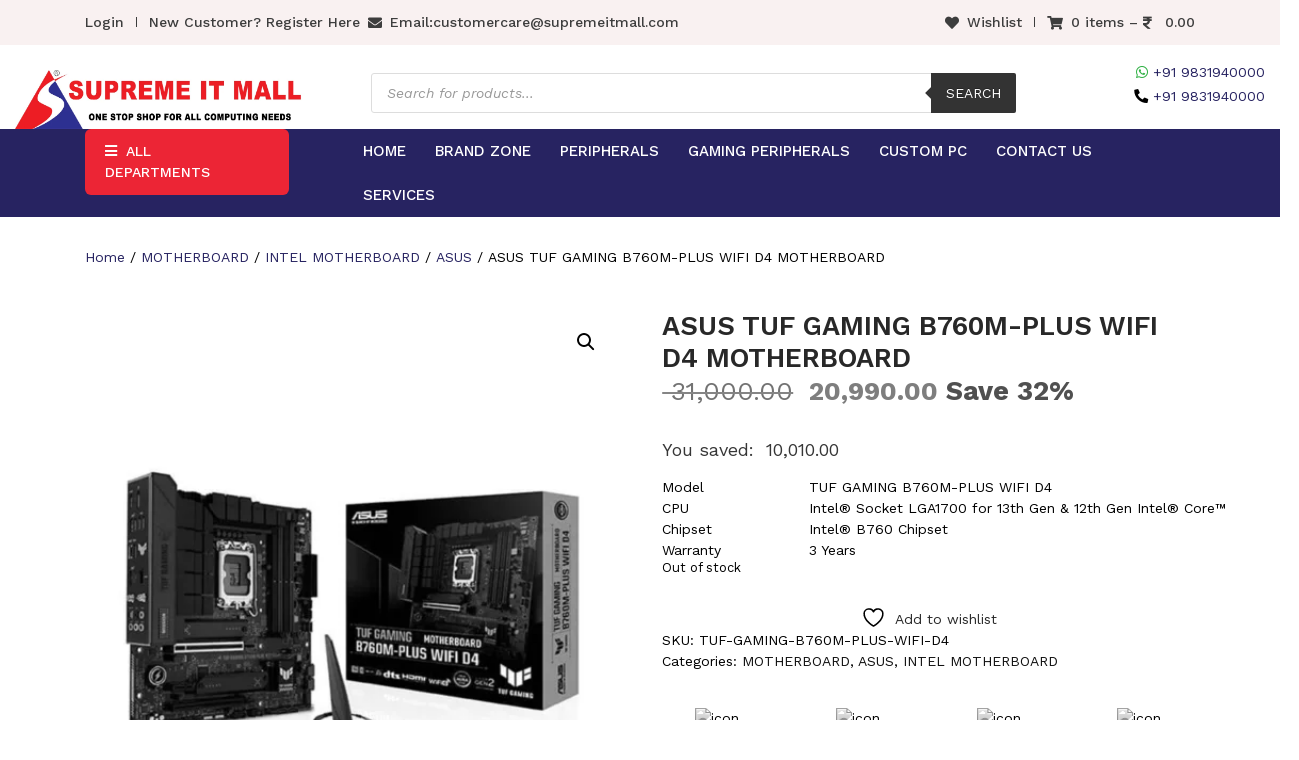

--- FILE ---
content_type: text/html; charset=UTF-8
request_url: https://supremeitmall.com/product/asus-tuf-gaming-b760m-plus-wifi-d4-motherboard/
body_size: 46838
content:
<!doctype html>
<html lang="en">
<head>
<meta charset="utf-8">
<meta name="viewport" content="width=device-width, initial-scale=1">
<title>
ASUS TUF GAMING B760M-PLUS WIFI D4 MOTHERBOARD - | Supreme IT Mall| Supreme IT Mall</title>
				<script>document.documentElement.className = document.documentElement.className + ' yes-js js_active js'</script>
			
<!-- Search Engine Optimization by Rank Math - https://rankmath.com/ -->
<meta name="description" content="Model TUF GAMING B760M-PLUS WIFI D4 CPU Intel® Socket LGA1700 for 13th Gen &amp; 12th Gen Intel® Core™ Chipset Intel® B760 Chipset Warranty 3 Years"/>
<meta name="robots" content="follow, index, max-snippet:-1, max-video-preview:-1, max-image-preview:large"/>
<link rel="canonical" href="https://supremeitmall.com/product/asus-tuf-gaming-b760m-plus-wifi-d4-motherboard/" />
<meta property="og:locale" content="en_US" />
<meta property="og:type" content="product" />
<meta property="og:title" content="ASUS TUF GAMING B760M-PLUS WIFI D4 MOTHERBOARD - | Supreme IT Mall" />
<meta property="og:description" content="Model TUF GAMING B760M-PLUS WIFI D4 CPU Intel® Socket LGA1700 for 13th Gen &amp; 12th Gen Intel® Core™ Chipset Intel® B760 Chipset Warranty 3 Years" />
<meta property="og:url" content="https://supremeitmall.com/product/asus-tuf-gaming-b760m-plus-wifi-d4-motherboard/" />
<meta property="og:site_name" content="| Supreme IT Mall" />
<meta property="og:updated_time" content="2024-06-27T11:23:36+05:30" />
<meta property="og:image" content="https://supremeitmall.com/wp-content/uploads/2023/03/1-33.png" />
<meta property="og:image:secure_url" content="https://supremeitmall.com/wp-content/uploads/2023/03/1-33.png" />
<meta property="og:image:width" content="1000" />
<meta property="og:image:height" content="1000" />
<meta property="og:image:alt" content="ASUS TUF GAMING B760M-PLUS WIFI D4 MOTHERBOARD" />
<meta property="og:image:type" content="image/png" />
<meta property="product:price:amount" content="20990.00" />
<meta property="product:price:currency" content="INR" />
<meta name="twitter:card" content="summary_large_image" />
<meta name="twitter:title" content="ASUS TUF GAMING B760M-PLUS WIFI D4 MOTHERBOARD - | Supreme IT Mall" />
<meta name="twitter:description" content="Model TUF GAMING B760M-PLUS WIFI D4 CPU Intel® Socket LGA1700 for 13th Gen &amp; 12th Gen Intel® Core™ Chipset Intel® B760 Chipset Warranty 3 Years" />
<meta name="twitter:image" content="https://supremeitmall.com/wp-content/uploads/2023/03/1-33.png" />
<meta name="twitter:label1" content="Price" />
<meta name="twitter:data1" content="&#8377;&nbsp;20,990.00" />
<meta name="twitter:label2" content="Availability" />
<meta name="twitter:data2" content="Out of stock" />
<script type="application/ld+json" class="rank-math-schema">{"@context":"https://schema.org","@graph":[{"@type":["ComputerStore","Organization"],"@id":"https://supremeitmall.com/#organization","name":"Supreme IT Mall","url":"https://supremeitmall.com","logo":{"@type":"ImageObject","@id":"https://supremeitmall.com/#logo","url":"https://supremeitmall.com/wp-content/uploads/2021/11/Supreme-Logo-Registered-1.png","contentUrl":"https://supremeitmall.com/wp-content/uploads/2021/11/Supreme-Logo-Registered-1.png","caption":"Supreme IT Mall","inLanguage":"en-US","width":"815","height":"706"},"priceRange":"\u20b9","openingHours":["Monday,Tuesday,Wednesday,Thursday,Friday,Saturday,Sunday 09:00-17:00"],"image":{"@id":"https://supremeitmall.com/#logo"},"telephone":"+91 9831940000"},{"@type":"WebSite","@id":"https://supremeitmall.com/#website","url":"https://supremeitmall.com","name":"Supreme IT Mall","publisher":{"@id":"https://supremeitmall.com/#organization"},"inLanguage":"en-US"},{"@type":"ImageObject","@id":"https://supremeitmall.com/wp-content/uploads/2023/03/1-33.png","url":"https://supremeitmall.com/wp-content/uploads/2023/03/1-33.png","width":"1000","height":"1000","inLanguage":"en-US"},{"@type":"ItemPage","@id":"https://supremeitmall.com/product/asus-tuf-gaming-b760m-plus-wifi-d4-motherboard/#webpage","url":"https://supremeitmall.com/product/asus-tuf-gaming-b760m-plus-wifi-d4-motherboard/","name":"ASUS TUF GAMING B760M-PLUS WIFI D4 MOTHERBOARD - | Supreme IT Mall","datePublished":"2023-03-23T11:57:07+05:30","dateModified":"2024-06-27T11:23:36+05:30","isPartOf":{"@id":"https://supremeitmall.com/#website"},"primaryImageOfPage":{"@id":"https://supremeitmall.com/wp-content/uploads/2023/03/1-33.png"},"inLanguage":"en-US"},{"@type":"Product","name":"ASUS TUF GAMING B760M-PLUS WIFI D4 MOTHERBOARD - | Supreme IT Mall","description":"Model TUF GAMING B760M-PLUS WIFI D4 CPU Intel\u00ae Socket LGA1700 for 13th Gen &amp; 12th Gen Intel\u00ae Core\u2122 Chipset Intel\u00ae B760 Chipset Warranty 3 Years","sku":"TUF-GAMING-B760M-PLUS-WIFI-D4","category":"MOTHERBOARD","mainEntityOfPage":{"@id":"https://supremeitmall.com/product/asus-tuf-gaming-b760m-plus-wifi-d4-motherboard/#webpage"},"image":[{"@type":"ImageObject","url":"https://supremeitmall.com/wp-content/uploads/2023/03/1-33.png","height":"1000","width":"1000"},{"@type":"ImageObject","url":"https://supremeitmall.com/wp-content/uploads/2023/03/2-33.png","height":"1000","width":"1000"},{"@type":"ImageObject","url":"https://supremeitmall.com/wp-content/uploads/2023/03/3-33.png","height":"1000","width":"1000"},{"@type":"ImageObject","url":"https://supremeitmall.com/wp-content/uploads/2023/03/4-30.png","height":"1000","width":"1000"},{"@type":"ImageObject","url":"https://supremeitmall.com/wp-content/uploads/2023/03/5-30.png","height":"1000","width":"1000"},{"@type":"ImageObject","url":"https://supremeitmall.com/wp-content/uploads/2023/03/6-26.png","height":"1000","width":"1000"},{"@type":"ImageObject","url":"https://supremeitmall.com/wp-content/uploads/2023/03/7-20.png","height":"1000","width":"1000"},{"@type":"ImageObject","url":"https://supremeitmall.com/wp-content/uploads/2023/03/8-12.png","height":"1000","width":"1000"}],"offers":{"@type":"Offer","price":"20990.00","priceCurrency":"INR","priceValidUntil":"2027-12-31","availability":"http://schema.org/OutOfStock","itemCondition":"NewCondition","url":"https://supremeitmall.com/product/asus-tuf-gaming-b760m-plus-wifi-d4-motherboard/","seller":{"@type":"Organization","@id":"https://supremeitmall.com/","name":"Supreme IT Mall","url":"https://supremeitmall.com","logo":"https://supremeitmall.com/wp-content/uploads/2021/11/Supreme-Logo-Registered-1.png"}},"@id":"https://supremeitmall.com/product/asus-tuf-gaming-b760m-plus-wifi-d4-motherboard/#richSnippet"}]}</script>
<!-- /Rank Math WordPress SEO plugin -->

<link rel='dns-prefetch' href='//cdnjs.cloudflare.com' />
<link rel='dns-prefetch' href='//stackpath.bootstrapcdn.com' />
<link rel='dns-prefetch' href='//www.googletagmanager.com' />
<link rel='dns-prefetch' href='//fonts.googleapis.com' />
<link rel='dns-prefetch' href='//use.fontawesome.com' />
<link rel="alternate" type="application/rss+xml" title="| Supreme IT Mall &raquo; ASUS TUF GAMING B760M-PLUS WIFI D4 MOTHERBOARD Comments Feed" href="https://supremeitmall.com/product/asus-tuf-gaming-b760m-plus-wifi-d4-motherboard/feed/" />
<link rel="alternate" title="oEmbed (JSON)" type="application/json+oembed" href="https://supremeitmall.com/wp-json/oembed/1.0/embed?url=https%3A%2F%2Fsupremeitmall.com%2Fproduct%2Fasus-tuf-gaming-b760m-plus-wifi-d4-motherboard%2F" />
<link rel="alternate" title="oEmbed (XML)" type="text/xml+oembed" href="https://supremeitmall.com/wp-json/oembed/1.0/embed?url=https%3A%2F%2Fsupremeitmall.com%2Fproduct%2Fasus-tuf-gaming-b760m-plus-wifi-d4-motherboard%2F&#038;format=xml" />
<style id="woo-sctr-frontend-countdown-style" type="text/css">.woo-sctr-shortcode-wrap-wrap.woo-sctr-shortcode-wrap-wrap-salescountdowntimer .woo-sctr-shortcode-countdown-1 .woo-sctr-progress-circle .woo-sctr-value-bar{transition: transform 1s linear;}.woo-sctr-shortcode-wrap-wrap.woo-sctr-shortcode-wrap-wrap-salescountdowntimer .woo-sctr-shortcode-countdown-1{color:#000000;padding:4px;}.woo-sctr-shortcode-wrap-wrap.woo-sctr-shortcode-wrap-wrap-salescountdowntimer .woo-sctr-shortcode-countdown-1 .woo-sctr-progress-circle .woo-sctr-value-bar{border-color: #f20303;}.woo-sctr-shortcode-wrap-wrap.woo-sctr-shortcode-wrap-wrap-salescountdowntimer .woo-sctr-shortcode-countdown-1 .woo-sctr-progress-circle .woo-sctr-first50-bar{background-color: #f20303;}.woo-sctr-shortcode-wrap-wrap.woo-sctr-shortcode-wrap-wrap-salescountdowntimer .woo-sctr-shortcode-countdown-1 .woo-sctr-shortcode-countdown-value-container,.woo-sctr-shortcode-wrap-wrap.woo-sctr-shortcode-wrap-wrap-salescountdowntimer .woo-sctr-shortcode-countdown-1 .woo-sctr-shortcode-countdown-value{color:#f20303;}.woo-sctr-shortcode-wrap-wrap.woo-sctr-shortcode-wrap-wrap-salescountdowntimer .woo-sctr-shortcode-countdown-1 .woo-sctr-progress-circle{font-size: 14px;}.woo-sctr-shortcode-wrap-wrap.woo-sctr-shortcode-wrap-wrap-salescountdowntimer .woo-sctr-shortcode-countdown-1 .woo-sctr-shortcode-countdown-text{color:#0c0c0c;font-size:12px;}</style><style id='wp-img-auto-sizes-contain-inline-css' type='text/css'>
img:is([sizes=auto i],[sizes^="auto," i]){contain-intrinsic-size:3000px 1500px}
/*# sourceURL=wp-img-auto-sizes-contain-inline-css */
</style>
<style id='wp-emoji-styles-inline-css' type='text/css'>

	img.wp-smiley, img.emoji {
		display: inline !important;
		border: none !important;
		box-shadow: none !important;
		height: 1em !important;
		width: 1em !important;
		margin: 0 0.07em !important;
		vertical-align: -0.1em !important;
		background: none !important;
		padding: 0 !important;
	}
/*# sourceURL=wp-emoji-styles-inline-css */
</style>
<link rel='stylesheet' id='wp-block-library-css' href='https://supremeitmall.com/wp-includes/css/dist/block-library/style.min.css?ver=6.9' type='text/css' media='all' />
<style id='global-styles-inline-css' type='text/css'>
:root{--wp--preset--aspect-ratio--square: 1;--wp--preset--aspect-ratio--4-3: 4/3;--wp--preset--aspect-ratio--3-4: 3/4;--wp--preset--aspect-ratio--3-2: 3/2;--wp--preset--aspect-ratio--2-3: 2/3;--wp--preset--aspect-ratio--16-9: 16/9;--wp--preset--aspect-ratio--9-16: 9/16;--wp--preset--color--black: #000000;--wp--preset--color--cyan-bluish-gray: #abb8c3;--wp--preset--color--white: #ffffff;--wp--preset--color--pale-pink: #f78da7;--wp--preset--color--vivid-red: #cf2e2e;--wp--preset--color--luminous-vivid-orange: #ff6900;--wp--preset--color--luminous-vivid-amber: #fcb900;--wp--preset--color--light-green-cyan: #7bdcb5;--wp--preset--color--vivid-green-cyan: #00d084;--wp--preset--color--pale-cyan-blue: #8ed1fc;--wp--preset--color--vivid-cyan-blue: #0693e3;--wp--preset--color--vivid-purple: #9b51e0;--wp--preset--gradient--vivid-cyan-blue-to-vivid-purple: linear-gradient(135deg,rgb(6,147,227) 0%,rgb(155,81,224) 100%);--wp--preset--gradient--light-green-cyan-to-vivid-green-cyan: linear-gradient(135deg,rgb(122,220,180) 0%,rgb(0,208,130) 100%);--wp--preset--gradient--luminous-vivid-amber-to-luminous-vivid-orange: linear-gradient(135deg,rgb(252,185,0) 0%,rgb(255,105,0) 100%);--wp--preset--gradient--luminous-vivid-orange-to-vivid-red: linear-gradient(135deg,rgb(255,105,0) 0%,rgb(207,46,46) 100%);--wp--preset--gradient--very-light-gray-to-cyan-bluish-gray: linear-gradient(135deg,rgb(238,238,238) 0%,rgb(169,184,195) 100%);--wp--preset--gradient--cool-to-warm-spectrum: linear-gradient(135deg,rgb(74,234,220) 0%,rgb(151,120,209) 20%,rgb(207,42,186) 40%,rgb(238,44,130) 60%,rgb(251,105,98) 80%,rgb(254,248,76) 100%);--wp--preset--gradient--blush-light-purple: linear-gradient(135deg,rgb(255,206,236) 0%,rgb(152,150,240) 100%);--wp--preset--gradient--blush-bordeaux: linear-gradient(135deg,rgb(254,205,165) 0%,rgb(254,45,45) 50%,rgb(107,0,62) 100%);--wp--preset--gradient--luminous-dusk: linear-gradient(135deg,rgb(255,203,112) 0%,rgb(199,81,192) 50%,rgb(65,88,208) 100%);--wp--preset--gradient--pale-ocean: linear-gradient(135deg,rgb(255,245,203) 0%,rgb(182,227,212) 50%,rgb(51,167,181) 100%);--wp--preset--gradient--electric-grass: linear-gradient(135deg,rgb(202,248,128) 0%,rgb(113,206,126) 100%);--wp--preset--gradient--midnight: linear-gradient(135deg,rgb(2,3,129) 0%,rgb(40,116,252) 100%);--wp--preset--font-size--small: 13px;--wp--preset--font-size--medium: 20px;--wp--preset--font-size--large: 36px;--wp--preset--font-size--x-large: 42px;--wp--preset--spacing--20: 0.44rem;--wp--preset--spacing--30: 0.67rem;--wp--preset--spacing--40: 1rem;--wp--preset--spacing--50: 1.5rem;--wp--preset--spacing--60: 2.25rem;--wp--preset--spacing--70: 3.38rem;--wp--preset--spacing--80: 5.06rem;--wp--preset--shadow--natural: 6px 6px 9px rgba(0, 0, 0, 0.2);--wp--preset--shadow--deep: 12px 12px 50px rgba(0, 0, 0, 0.4);--wp--preset--shadow--sharp: 6px 6px 0px rgba(0, 0, 0, 0.2);--wp--preset--shadow--outlined: 6px 6px 0px -3px rgb(255, 255, 255), 6px 6px rgb(0, 0, 0);--wp--preset--shadow--crisp: 6px 6px 0px rgb(0, 0, 0);}:where(.is-layout-flex){gap: 0.5em;}:where(.is-layout-grid){gap: 0.5em;}body .is-layout-flex{display: flex;}.is-layout-flex{flex-wrap: wrap;align-items: center;}.is-layout-flex > :is(*, div){margin: 0;}body .is-layout-grid{display: grid;}.is-layout-grid > :is(*, div){margin: 0;}:where(.wp-block-columns.is-layout-flex){gap: 2em;}:where(.wp-block-columns.is-layout-grid){gap: 2em;}:where(.wp-block-post-template.is-layout-flex){gap: 1.25em;}:where(.wp-block-post-template.is-layout-grid){gap: 1.25em;}.has-black-color{color: var(--wp--preset--color--black) !important;}.has-cyan-bluish-gray-color{color: var(--wp--preset--color--cyan-bluish-gray) !important;}.has-white-color{color: var(--wp--preset--color--white) !important;}.has-pale-pink-color{color: var(--wp--preset--color--pale-pink) !important;}.has-vivid-red-color{color: var(--wp--preset--color--vivid-red) !important;}.has-luminous-vivid-orange-color{color: var(--wp--preset--color--luminous-vivid-orange) !important;}.has-luminous-vivid-amber-color{color: var(--wp--preset--color--luminous-vivid-amber) !important;}.has-light-green-cyan-color{color: var(--wp--preset--color--light-green-cyan) !important;}.has-vivid-green-cyan-color{color: var(--wp--preset--color--vivid-green-cyan) !important;}.has-pale-cyan-blue-color{color: var(--wp--preset--color--pale-cyan-blue) !important;}.has-vivid-cyan-blue-color{color: var(--wp--preset--color--vivid-cyan-blue) !important;}.has-vivid-purple-color{color: var(--wp--preset--color--vivid-purple) !important;}.has-black-background-color{background-color: var(--wp--preset--color--black) !important;}.has-cyan-bluish-gray-background-color{background-color: var(--wp--preset--color--cyan-bluish-gray) !important;}.has-white-background-color{background-color: var(--wp--preset--color--white) !important;}.has-pale-pink-background-color{background-color: var(--wp--preset--color--pale-pink) !important;}.has-vivid-red-background-color{background-color: var(--wp--preset--color--vivid-red) !important;}.has-luminous-vivid-orange-background-color{background-color: var(--wp--preset--color--luminous-vivid-orange) !important;}.has-luminous-vivid-amber-background-color{background-color: var(--wp--preset--color--luminous-vivid-amber) !important;}.has-light-green-cyan-background-color{background-color: var(--wp--preset--color--light-green-cyan) !important;}.has-vivid-green-cyan-background-color{background-color: var(--wp--preset--color--vivid-green-cyan) !important;}.has-pale-cyan-blue-background-color{background-color: var(--wp--preset--color--pale-cyan-blue) !important;}.has-vivid-cyan-blue-background-color{background-color: var(--wp--preset--color--vivid-cyan-blue) !important;}.has-vivid-purple-background-color{background-color: var(--wp--preset--color--vivid-purple) !important;}.has-black-border-color{border-color: var(--wp--preset--color--black) !important;}.has-cyan-bluish-gray-border-color{border-color: var(--wp--preset--color--cyan-bluish-gray) !important;}.has-white-border-color{border-color: var(--wp--preset--color--white) !important;}.has-pale-pink-border-color{border-color: var(--wp--preset--color--pale-pink) !important;}.has-vivid-red-border-color{border-color: var(--wp--preset--color--vivid-red) !important;}.has-luminous-vivid-orange-border-color{border-color: var(--wp--preset--color--luminous-vivid-orange) !important;}.has-luminous-vivid-amber-border-color{border-color: var(--wp--preset--color--luminous-vivid-amber) !important;}.has-light-green-cyan-border-color{border-color: var(--wp--preset--color--light-green-cyan) !important;}.has-vivid-green-cyan-border-color{border-color: var(--wp--preset--color--vivid-green-cyan) !important;}.has-pale-cyan-blue-border-color{border-color: var(--wp--preset--color--pale-cyan-blue) !important;}.has-vivid-cyan-blue-border-color{border-color: var(--wp--preset--color--vivid-cyan-blue) !important;}.has-vivid-purple-border-color{border-color: var(--wp--preset--color--vivid-purple) !important;}.has-vivid-cyan-blue-to-vivid-purple-gradient-background{background: var(--wp--preset--gradient--vivid-cyan-blue-to-vivid-purple) !important;}.has-light-green-cyan-to-vivid-green-cyan-gradient-background{background: var(--wp--preset--gradient--light-green-cyan-to-vivid-green-cyan) !important;}.has-luminous-vivid-amber-to-luminous-vivid-orange-gradient-background{background: var(--wp--preset--gradient--luminous-vivid-amber-to-luminous-vivid-orange) !important;}.has-luminous-vivid-orange-to-vivid-red-gradient-background{background: var(--wp--preset--gradient--luminous-vivid-orange-to-vivid-red) !important;}.has-very-light-gray-to-cyan-bluish-gray-gradient-background{background: var(--wp--preset--gradient--very-light-gray-to-cyan-bluish-gray) !important;}.has-cool-to-warm-spectrum-gradient-background{background: var(--wp--preset--gradient--cool-to-warm-spectrum) !important;}.has-blush-light-purple-gradient-background{background: var(--wp--preset--gradient--blush-light-purple) !important;}.has-blush-bordeaux-gradient-background{background: var(--wp--preset--gradient--blush-bordeaux) !important;}.has-luminous-dusk-gradient-background{background: var(--wp--preset--gradient--luminous-dusk) !important;}.has-pale-ocean-gradient-background{background: var(--wp--preset--gradient--pale-ocean) !important;}.has-electric-grass-gradient-background{background: var(--wp--preset--gradient--electric-grass) !important;}.has-midnight-gradient-background{background: var(--wp--preset--gradient--midnight) !important;}.has-small-font-size{font-size: var(--wp--preset--font-size--small) !important;}.has-medium-font-size{font-size: var(--wp--preset--font-size--medium) !important;}.has-large-font-size{font-size: var(--wp--preset--font-size--large) !important;}.has-x-large-font-size{font-size: var(--wp--preset--font-size--x-large) !important;}
/*# sourceURL=global-styles-inline-css */
</style>

<style id='classic-theme-styles-inline-css' type='text/css'>
/*! This file is auto-generated */
.wp-block-button__link{color:#fff;background-color:#32373c;border-radius:9999px;box-shadow:none;text-decoration:none;padding:calc(.667em + 2px) calc(1.333em + 2px);font-size:1.125em}.wp-block-file__button{background:#32373c;color:#fff;text-decoration:none}
/*# sourceURL=/wp-includes/css/classic-themes.min.css */
</style>
<style id='font-awesome-svg-styles-default-inline-css' type='text/css'>
.svg-inline--fa {
  display: inline-block;
  height: 1em;
  overflow: visible;
  vertical-align: -.125em;
}
/*# sourceURL=font-awesome-svg-styles-default-inline-css */
</style>
<link rel='stylesheet' id='font-awesome-svg-styles-css' href='https://supremeitmall.com/wp-content/uploads/font-awesome/v5.15.4/css/svg-with-js.css' type='text/css' media='all' />
<style id='font-awesome-svg-styles-inline-css' type='text/css'>
   .wp-block-font-awesome-icon svg::before,
   .wp-rich-text-font-awesome-icon svg::before {content: unset;}
/*# sourceURL=font-awesome-svg-styles-inline-css */
</style>
<link rel='stylesheet' id='acoplw-style-css' href='https://supremeitmall.com/wp-content/plugins/aco-product-labels-for-woocommerce/includes/../assets/css/frontend.css?ver=1.5.13' type='text/css' media='all' />
<link rel='stylesheet' id='contact-form-7-css' href='https://supremeitmall.com/wp-content/plugins/contact-form-7/includes/css/styles.css?ver=6.1.4' type='text/css' media='all' />
<link rel='stylesheet' id='photoswipe-css' href='https://supremeitmall.com/wp-content/plugins/woocommerce/assets/css/photoswipe/photoswipe.min.css?ver=10.4.3' type='text/css' media='all' />
<link rel='stylesheet' id='photoswipe-default-skin-css' href='https://supremeitmall.com/wp-content/plugins/woocommerce/assets/css/photoswipe/default-skin/default-skin.min.css?ver=10.4.3' type='text/css' media='all' />
<link rel='stylesheet' id='woocommerce-layout-css' href='https://supremeitmall.com/wp-content/plugins/woocommerce/assets/css/woocommerce-layout.css?ver=10.4.3' type='text/css' media='all' />
<link rel='stylesheet' id='woocommerce-smallscreen-css' href='https://supremeitmall.com/wp-content/plugins/woocommerce/assets/css/woocommerce-smallscreen.css?ver=10.4.3' type='text/css' media='only screen and (max-width: 768px)' />
<link rel='stylesheet' id='woocommerce-general-css' href='https://supremeitmall.com/wp-content/plugins/woocommerce/assets/css/woocommerce.css?ver=10.4.3' type='text/css' media='all' />
<style id='woocommerce-inline-inline-css' type='text/css'>
.woocommerce form .form-row .required { visibility: visible; }
/*# sourceURL=woocommerce-inline-inline-css */
</style>
<link rel='stylesheet' id='wcqv_remodal_default_css-css' href='https://supremeitmall.com/wp-content/plugins/woo-quick-view/css/style.css?ver=6.9' type='text/css' media='all' />
<style id='wcqv_remodal_default_css-inline-css' type='text/css'>

	    .remodal .remodal-close{
	    	color:#dd3333;
	    }
	    .remodal .remodal-close:hover{
	    	background-color:#dd3333;
	    }
	    .woocommerce .remodal{
	    	background-color:#fff;
	    }
	    .wcqv_prev h4,.wcqv_next h4{
	    	color :#fff;
	    }
	    .wcqv_prev,.wcqv_next{
	    	background :rgba(255, 255, 255, 0.2);
	    }
        .woocommerce a.quick_view{
            background-color: #dd3333 ;
        }
/*# sourceURL=wcqv_remodal_default_css-inline-css */
</style>
<link rel='stylesheet' id='woocommerce_prettyPhoto_css-css' href='//supremeitmall.com/wp-content/plugins/woocommerce/assets/css/prettyPhoto.css?ver=3.1.6' type='text/css' media='all' />
<link rel='stylesheet' id='jquery-selectBox-css' href='https://supremeitmall.com/wp-content/plugins/yith-woocommerce-wishlist/assets/css/jquery.selectBox.css?ver=1.2.0' type='text/css' media='all' />
<link rel='stylesheet' id='yith-wcwl-main-css' href='https://supremeitmall.com/wp-content/plugins/yith-woocommerce-wishlist/assets/css/style.css?ver=4.11.0' type='text/css' media='all' />
<style id='yith-wcwl-main-inline-css' type='text/css'>
 :root { --color-add-to-wishlist-background: #333333; --color-add-to-wishlist-text: #FFFFFF; --color-add-to-wishlist-border: #333333; --color-add-to-wishlist-background-hover: #333333; --color-add-to-wishlist-text-hover: #FFFFFF; --color-add-to-wishlist-border-hover: #333333; --rounded-corners-radius: 16px; --add-to-cart-rounded-corners-radius: 16px; --color-headers-background: #F4F4F4; --feedback-duration: 3s } 
 :root { --color-add-to-wishlist-background: #333333; --color-add-to-wishlist-text: #FFFFFF; --color-add-to-wishlist-border: #333333; --color-add-to-wishlist-background-hover: #333333; --color-add-to-wishlist-text-hover: #FFFFFF; --color-add-to-wishlist-border-hover: #333333; --rounded-corners-radius: 16px; --add-to-cart-rounded-corners-radius: 16px; --color-headers-background: #F4F4F4; --feedback-duration: 3s } 
/*# sourceURL=yith-wcwl-main-inline-css */
</style>
<link rel='stylesheet' id='dgwt-wcas-style-css' href='https://supremeitmall.com/wp-content/plugins/ajax-search-for-woocommerce/assets/css/style.min.css?ver=1.32.2' type='text/css' media='all' />
<link rel='stylesheet' id='parent-style-css' href='https://supremeitmall.com/wp-content/themes/supremeitmall-wp/style.css?ver=6.9' type='text/css' media='all' />
<link rel='stylesheet' id='bootstrap-css' href='https://stackpath.bootstrapcdn.com/bootstrap/4.5.2/css/bootstrap.min.css?ver=28092021' type='text/css' media='all' />
<link rel='stylesheet' id='googlefont1-css' href='https://fonts.googleapis.com/css2?family=Work+Sans%3Aital%2Cwght%400%2C100%3B0%2C200%3B0%2C300%3B0%2C400%3B0%2C500%3B0%2C600%3B0%2C700%3B0%2C800%3B0%2C900%3B1%2C100%3B1%2C200%3B1%2C300%3B1%2C400%3B1%2C500%3B1%2C600%3B1%2C700%3B1%2C800%3B1%2C900&#038;display=swap&#038;ver=29092021' type='text/css' media='all' />
<link rel='stylesheet' id='googlefont2-css' href='https://fonts.googleapis.com/css2?family=Teko%3Awght%40300%3B400%3B500%3B600%3B700&#038;display=swap&#038;ver=29092021' type='text/css' media='all' />
<link rel='stylesheet' id='googlefont3-css' href='https://fonts.googleapis.com/css2?family=Oswald%3Awght%40200%3B300%3B400%3B500%3B600%3B700&#038;display=swap&#038;ver=29092021' type='text/css' media='all' />
<link rel='stylesheet' id='fontawesome-css' href='https://use.fontawesome.com/releases/v5.8.2/css/all.css?ver=6.9' type='text/css' media='all' />
<link rel='stylesheet' id='maincss-css' href='https://supremeitmall.com/wp-content/themes/supremeitmall-wp/style.css?ver=29092021' type='text/css' media='all' />
<link rel='stylesheet' id='media-responsive-css' href='https://supremeitmall.com/wp-content/themes/supremeitmall-wp/assets/css/media-responsive.css?ver=29092021' type='text/css' media='all' />
<link rel='stylesheet' id='woocommerce-custom-css' href='https://supremeitmall.com/wp-content/themes/supremeitmall-wp/assets/css/woocommerce.css?ver=04102121' type='text/css' media='all' />
<link rel='stylesheet' id='font-awesome-official-css' href='https://use.fontawesome.com/releases/v5.15.4/css/all.css' type='text/css' media='all' integrity="sha384-DyZ88mC6Up2uqS4h/KRgHuoeGwBcD4Ng9SiP4dIRy0EXTlnuz47vAwmeGwVChigm" crossorigin="anonymous" />
<link rel='stylesheet' id='pwb-styles-frontend-css' href='https://supremeitmall.com/wp-content/plugins/perfect-woocommerce-brands/build/frontend/css/style.css?ver=3.6.8' type='text/css' media='all' />
<link rel='stylesheet' id='font-awesome-official-v4shim-css' href='https://use.fontawesome.com/releases/v5.15.4/css/v4-shims.css' type='text/css' media='all' integrity="sha384-Vq76wejb3QJM4nDatBa5rUOve+9gkegsjCebvV/9fvXlGWo4HCMR4cJZjjcF6Viv" crossorigin="anonymous" />
<style id='font-awesome-official-v4shim-inline-css' type='text/css'>
@font-face {
font-family: "FontAwesome";
font-display: block;
src: url("https://use.fontawesome.com/releases/v5.15.4/webfonts/fa-brands-400.eot"),
		url("https://use.fontawesome.com/releases/v5.15.4/webfonts/fa-brands-400.eot?#iefix") format("embedded-opentype"),
		url("https://use.fontawesome.com/releases/v5.15.4/webfonts/fa-brands-400.woff2") format("woff2"),
		url("https://use.fontawesome.com/releases/v5.15.4/webfonts/fa-brands-400.woff") format("woff"),
		url("https://use.fontawesome.com/releases/v5.15.4/webfonts/fa-brands-400.ttf") format("truetype"),
		url("https://use.fontawesome.com/releases/v5.15.4/webfonts/fa-brands-400.svg#fontawesome") format("svg");
}

@font-face {
font-family: "FontAwesome";
font-display: block;
src: url("https://use.fontawesome.com/releases/v5.15.4/webfonts/fa-solid-900.eot"),
		url("https://use.fontawesome.com/releases/v5.15.4/webfonts/fa-solid-900.eot?#iefix") format("embedded-opentype"),
		url("https://use.fontawesome.com/releases/v5.15.4/webfonts/fa-solid-900.woff2") format("woff2"),
		url("https://use.fontawesome.com/releases/v5.15.4/webfonts/fa-solid-900.woff") format("woff"),
		url("https://use.fontawesome.com/releases/v5.15.4/webfonts/fa-solid-900.ttf") format("truetype"),
		url("https://use.fontawesome.com/releases/v5.15.4/webfonts/fa-solid-900.svg#fontawesome") format("svg");
}

@font-face {
font-family: "FontAwesome";
font-display: block;
src: url("https://use.fontawesome.com/releases/v5.15.4/webfonts/fa-regular-400.eot"),
		url("https://use.fontawesome.com/releases/v5.15.4/webfonts/fa-regular-400.eot?#iefix") format("embedded-opentype"),
		url("https://use.fontawesome.com/releases/v5.15.4/webfonts/fa-regular-400.woff2") format("woff2"),
		url("https://use.fontawesome.com/releases/v5.15.4/webfonts/fa-regular-400.woff") format("woff"),
		url("https://use.fontawesome.com/releases/v5.15.4/webfonts/fa-regular-400.ttf") format("truetype"),
		url("https://use.fontawesome.com/releases/v5.15.4/webfonts/fa-regular-400.svg#fontawesome") format("svg");
unicode-range: U+F004-F005,U+F007,U+F017,U+F022,U+F024,U+F02E,U+F03E,U+F044,U+F057-F059,U+F06E,U+F070,U+F075,U+F07B-F07C,U+F080,U+F086,U+F089,U+F094,U+F09D,U+F0A0,U+F0A4-F0A7,U+F0C5,U+F0C7-F0C8,U+F0E0,U+F0EB,U+F0F3,U+F0F8,U+F0FE,U+F111,U+F118-F11A,U+F11C,U+F133,U+F144,U+F146,U+F14A,U+F14D-F14E,U+F150-F152,U+F15B-F15C,U+F164-F165,U+F185-F186,U+F191-F192,U+F1AD,U+F1C1-F1C9,U+F1CD,U+F1D8,U+F1E3,U+F1EA,U+F1F6,U+F1F9,U+F20A,U+F247-F249,U+F24D,U+F254-F25B,U+F25D,U+F267,U+F271-F274,U+F279,U+F28B,U+F28D,U+F2B5-F2B6,U+F2B9,U+F2BB,U+F2BD,U+F2C1-F2C2,U+F2D0,U+F2D2,U+F2DC,U+F2ED,U+F328,U+F358-F35B,U+F3A5,U+F3D1,U+F410,U+F4AD;
}
/*# sourceURL=font-awesome-official-v4shim-inline-css */
</style>
<script type="text/template" id="tmpl-variation-template">
	<div class="woocommerce-variation-description">{{{ data.variation.variation_description }}}</div>
	<div class="woocommerce-variation-price">{{{ data.variation.price_html }}}</div>
	<div class="woocommerce-variation-availability">{{{ data.variation.availability_html }}}</div>
</script>
<script type="text/template" id="tmpl-unavailable-variation-template">
	<p>Sorry, this product is unavailable. Please choose a different combination.</p>
</script>
<script type="text/javascript" src="https://supremeitmall.com/wp-includes/js/jquery/jquery.min.js?ver=3.7.1" id="jquery-core-js"></script>
<script type="text/javascript" src="https://supremeitmall.com/wp-content/plugins/enable-jquery-migrate-helper/js/jquery-migrate/jquery-migrate-3.4.1-wp.js?ver=3.4.1-wp" id="jquery-migrate-js"></script>
<script type="text/javascript" id="acoplw-script-js-extra">
/* <![CDATA[ */
var acoplw_frontend_object = {"classname":"","enablejquery":"0"};
//# sourceURL=acoplw-script-js-extra
/* ]]> */
</script>
<script type="text/javascript" src="https://supremeitmall.com/wp-content/plugins/aco-product-labels-for-woocommerce/includes/../assets/js/frontend.js?ver=1.5.13" id="acoplw-script-js"></script>
<script type="text/javascript" src="https://supremeitmall.com/wp-content/plugins/woocommerce/assets/js/jquery-blockui/jquery.blockUI.min.js?ver=2.7.0-wc.10.4.3" id="wc-jquery-blockui-js" defer="defer" data-wp-strategy="defer"></script>
<script type="text/javascript" id="wc-add-to-cart-js-extra">
/* <![CDATA[ */
var wc_add_to_cart_params = {"ajax_url":"/wp-admin/admin-ajax.php","wc_ajax_url":"/?wc-ajax=%%endpoint%%","i18n_view_cart":"View cart","cart_url":"https://supremeitmall.com/shop/cart/","is_cart":"","cart_redirect_after_add":"no"};
//# sourceURL=wc-add-to-cart-js-extra
/* ]]> */
</script>
<script type="text/javascript" src="https://supremeitmall.com/wp-content/plugins/woocommerce/assets/js/frontend/add-to-cart.min.js?ver=10.4.3" id="wc-add-to-cart-js" defer="defer" data-wp-strategy="defer"></script>
<script type="text/javascript" src="https://supremeitmall.com/wp-content/plugins/woocommerce/assets/js/zoom/jquery.zoom.min.js?ver=1.7.21-wc.10.4.3" id="wc-zoom-js" defer="defer" data-wp-strategy="defer"></script>
<script type="text/javascript" src="https://supremeitmall.com/wp-content/plugins/woocommerce/assets/js/flexslider/jquery.flexslider.min.js?ver=2.7.2-wc.10.4.3" id="wc-flexslider-js" defer="defer" data-wp-strategy="defer"></script>
<script type="text/javascript" src="https://supremeitmall.com/wp-content/plugins/woocommerce/assets/js/photoswipe/photoswipe.min.js?ver=4.1.1-wc.10.4.3" id="wc-photoswipe-js" defer="defer" data-wp-strategy="defer"></script>
<script type="text/javascript" src="https://supremeitmall.com/wp-content/plugins/woocommerce/assets/js/photoswipe/photoswipe-ui-default.min.js?ver=4.1.1-wc.10.4.3" id="wc-photoswipe-ui-default-js" defer="defer" data-wp-strategy="defer"></script>
<script type="text/javascript" id="wc-single-product-js-extra">
/* <![CDATA[ */
var wc_single_product_params = {"i18n_required_rating_text":"Please select a rating","i18n_rating_options":["1 of 5 stars","2 of 5 stars","3 of 5 stars","4 of 5 stars","5 of 5 stars"],"i18n_product_gallery_trigger_text":"View full-screen image gallery","review_rating_required":"yes","flexslider":{"rtl":false,"animation":"slide","smoothHeight":true,"directionNav":false,"controlNav":"thumbnails","slideshow":false,"animationSpeed":500,"animationLoop":false,"allowOneSlide":false},"zoom_enabled":"1","zoom_options":[],"photoswipe_enabled":"1","photoswipe_options":{"shareEl":false,"closeOnScroll":false,"history":false,"hideAnimationDuration":0,"showAnimationDuration":0},"flexslider_enabled":"1"};
//# sourceURL=wc-single-product-js-extra
/* ]]> */
</script>
<script type="text/javascript" src="https://supremeitmall.com/wp-content/plugins/woocommerce/assets/js/frontend/single-product.min.js?ver=10.4.3" id="wc-single-product-js" defer="defer" data-wp-strategy="defer"></script>
<script type="text/javascript" src="https://supremeitmall.com/wp-content/plugins/woocommerce/assets/js/js-cookie/js.cookie.min.js?ver=2.1.4-wc.10.4.3" id="wc-js-cookie-js" defer="defer" data-wp-strategy="defer"></script>
<script type="text/javascript" id="woocommerce-js-extra">
/* <![CDATA[ */
var woocommerce_params = {"ajax_url":"/wp-admin/admin-ajax.php","wc_ajax_url":"/?wc-ajax=%%endpoint%%","i18n_password_show":"Show password","i18n_password_hide":"Hide password"};
//# sourceURL=woocommerce-js-extra
/* ]]> */
</script>
<script type="text/javascript" src="https://supremeitmall.com/wp-content/plugins/woocommerce/assets/js/frontend/woocommerce.min.js?ver=10.4.3" id="woocommerce-js" defer="defer" data-wp-strategy="defer"></script>
<script type="text/javascript" src="https://supremeitmall.com/wp-includes/js/underscore.min.js?ver=1.13.7" id="underscore-js"></script>
<script type="text/javascript" id="wp-util-js-extra">
/* <![CDATA[ */
var _wpUtilSettings = {"ajax":{"url":"/wp-admin/admin-ajax.php"}};
//# sourceURL=wp-util-js-extra
/* ]]> */
</script>
<script type="text/javascript" src="https://supremeitmall.com/wp-includes/js/wp-util.min.js?ver=6.9" id="wp-util-js"></script>
<script type="text/javascript" id="wc-add-to-cart-variation-js-extra">
/* <![CDATA[ */
var wc_add_to_cart_variation_params = {"wc_ajax_url":"/?wc-ajax=%%endpoint%%","i18n_no_matching_variations_text":"Sorry, no products matched your selection. Please choose a different combination.","i18n_make_a_selection_text":"Please select some product options before adding this product to your cart.","i18n_unavailable_text":"Sorry, this product is unavailable. Please choose a different combination.","i18n_reset_alert_text":"Your selection has been reset. Please select some product options before adding this product to your cart."};
//# sourceURL=wc-add-to-cart-variation-js-extra
/* ]]> */
</script>
<script type="text/javascript" src="https://supremeitmall.com/wp-content/plugins/woocommerce/assets/js/frontend/add-to-cart-variation.min.js?ver=10.4.3" id="wc-add-to-cart-variation-js" defer="defer" data-wp-strategy="defer"></script>

<!-- Google tag (gtag.js) snippet added by Site Kit -->
<!-- Google Analytics snippet added by Site Kit -->
<script type="text/javascript" src="https://www.googletagmanager.com/gtag/js?id=G-4KTJH189DC" id="google_gtagjs-js" async></script>
<script type="text/javascript" id="google_gtagjs-js-after">
/* <![CDATA[ */
window.dataLayer = window.dataLayer || [];function gtag(){dataLayer.push(arguments);}
gtag("set","linker",{"domains":["supremeitmall.com"]});
gtag("js", new Date());
gtag("set", "developer_id.dZTNiMT", true);
gtag("config", "G-4KTJH189DC");
//# sourceURL=google_gtagjs-js-after
/* ]]> */
</script>
<link rel="https://api.w.org/" href="https://supremeitmall.com/wp-json/" /><link rel="alternate" title="JSON" type="application/json" href="https://supremeitmall.com/wp-json/wp/v2/product/24052" /><link rel="EditURI" type="application/rsd+xml" title="RSD" href="https://supremeitmall.com/xmlrpc.php?rsd" />

<link rel='shortlink' href='https://supremeitmall.com/?p=24052' />

<link rel='stylesheet' id='19824-css' href='//supremeitmall.com/wp-content/uploads/custom-css-js/19824.css?v=5072' type="text/css" media='all' />
<meta name="generator" content="Site Kit by Google 1.170.0" />
        <script type="text/javascript">
            var jQueryMigrateHelperHasSentDowngrade = false;

			window.onerror = function( msg, url, line, col, error ) {
				// Break out early, do not processing if a downgrade reqeust was already sent.
				if ( jQueryMigrateHelperHasSentDowngrade ) {
					return true;
                }

				var xhr = new XMLHttpRequest();
				var nonce = '786f55e0b6';
				var jQueryFunctions = [
					'andSelf',
					'browser',
					'live',
					'boxModel',
					'support.boxModel',
					'size',
					'swap',
					'clean',
					'sub',
                ];
				var match_pattern = /\)\.(.+?) is not a function/;
                var erroredFunction = msg.match( match_pattern );

                // If there was no matching functions, do not try to downgrade.
                if ( null === erroredFunction || typeof erroredFunction !== 'object' || typeof erroredFunction[1] === "undefined" || -1 === jQueryFunctions.indexOf( erroredFunction[1] ) ) {
                    return true;
                }

                // Set that we've now attempted a downgrade request.
                jQueryMigrateHelperHasSentDowngrade = true;

				xhr.open( 'POST', 'https://supremeitmall.com/wp-admin/admin-ajax.php' );
				xhr.setRequestHeader( 'Content-Type', 'application/x-www-form-urlencoded' );
				xhr.onload = function () {
					var response,
                        reload = false;

					if ( 200 === xhr.status ) {
                        try {
                        	response = JSON.parse( xhr.response );

                        	reload = response.data.reload;
                        } catch ( e ) {
                        	reload = false;
                        }
                    }

					// Automatically reload the page if a deprecation caused an automatic downgrade, ensure visitors get the best possible experience.
					if ( reload ) {
						location.reload();
                    }
				};

				xhr.send( encodeURI( 'action=jquery-migrate-downgrade-version&_wpnonce=' + nonce ) );

				// Suppress error alerts in older browsers
				return true;
			}
        </script>

				<style>
			.dgwt-wcas-ico-magnifier,.dgwt-wcas-ico-magnifier-handler{max-width:20px}.dgwt-wcas-search-wrapp{max-width:600px}.dgwt-wcas-suggestions-wrapp,.dgwt-wcas-details-wrapp{background-color:#fff}.dgwt-wcas-suggestion-selected{background-color:#ccc}.dgwt-wcas-suggestions-wrapp *,.dgwt-wcas-details-wrapp *,.dgwt-wcas-sd,.dgwt-wcas-suggestion *{color:#0a0a0a}.dgwt-wcas-st strong,.dgwt-wcas-sd strong{color:#4a57ce}.dgwt-wcas-suggestions-wrapp,.dgwt-wcas-details-wrapp,.dgwt-wcas-suggestion,.dgwt-wcas-datails-title,.dgwt-wcas-details-more-products{border-color:#0f0f0f!important}		</style>
			<noscript><style>.woocommerce-product-gallery{ opacity: 1 !important; }</style></noscript>
	<link rel="icon" href="https://supremeitmall.com/wp-content/uploads/2021/10/site-icon.png" sizes="32x32" />
<link rel="icon" href="https://supremeitmall.com/wp-content/uploads/2021/10/site-icon.png" sizes="192x192" />
<link rel="apple-touch-icon" href="https://supremeitmall.com/wp-content/uploads/2021/10/site-icon.png" />
<meta name="msapplication-TileImage" content="https://supremeitmall.com/wp-content/uploads/2021/10/site-icon.png" />
<link rel='stylesheet' id='wc-blocks-style-css' href='https://supremeitmall.com/wp-content/plugins/woocommerce/assets/client/blocks/wc-blocks.css?ver=wc-10.4.3' type='text/css' media='all' />
</head>
<body>

<header class="mainHd">
<div class="triangle-box"> <i class="fas fa-plus"></i> <i class="fas fa-minus"></i></div>
<div class="header-top">
<div class="container">
<div class="left-ul-nav">
<div class="left-login">
<ul>
<li><a href="https://supremeitmall.com/shop/my-account/">Login</a></li>
<li><a href="https://supremeitmall.com/shop/my-account/">New Customer? Register Here</a></li>
</ul>
</div>
<div class="left-email-address">
<p>Email:<a href="mailto:customercare@supremeitmall.com">customercare@supremeitmall.com</a></p>
</div>
</div>
<div class="right-ul-nav">
<div class="right-wishlist">
<ul>
<li><a href="https://supremeitmall.com/shop/wishlist/" class="heart-icon">Wishlist</a></li>
<li><a href="https://supremeitmall.com/shop/cart/" class="cart-icon">0 items – <span class="price-rupee"><span class="woocommerce-Price-amount amount"><bdi><span class="woocommerce-Price-currencySymbol">&#8377;</span>&nbsp;0.00</bdi></span></span></a></li>
</ul>
</div>
</div>
</div>
</div>


<!-- <div class="header-nav-bottom">
<div class="container-fluid">
<div class="logo"> <a href="https://supremeitmall.com"><img src="https://supremeitmall.com/wp-content/themes/supremeitmall-wp/assets/images/logo.png" alt="supreme-it-mall-logo"></a></div>

<div class="call-us-today">
<p><i class="fab fa-whatsapp whatsappGreen"></i> +91 9831940000</p>
<p><i class="fas fa-phone fa-rotate-90"></i> +91 9831940000</p>
</div>

<div class="search-box-item">
 <div  class="dgwt-wcas-search-wrapp dgwt-wcas-is-detail-box dgwt-wcas-has-submit woocommerce dgwt-wcas-style-solaris js-dgwt-wcas-layout-classic dgwt-wcas-layout-classic js-dgwt-wcas-mobile-overlay-enabled">
		<form class="dgwt-wcas-search-form" role="search" action="https://supremeitmall.com/" method="get">
		<div class="dgwt-wcas-sf-wrapp">
						<label class="screen-reader-text"
				for="dgwt-wcas-search-input-1">
				Products search			</label>

			<input
				id="dgwt-wcas-search-input-1"
				type="search"
				class="dgwt-wcas-search-input"
				name="s"
				value=""
				placeholder="Search for products..."
				autocomplete="off"
							/>
			<div class="dgwt-wcas-preloader"></div>

			<div class="dgwt-wcas-voice-search"></div>

							<button type="submit"
						aria-label="Search"
						class="dgwt-wcas-search-submit">Search</button>
			
			<input type="hidden" name="post_type" value="product"/>
			<input type="hidden" name="dgwt_wcas" value="1"/>

			
					</div>
	</form>
</div>
</div>
</div>
</div> -->

<div class="container-fluid bottomHeader">
    <div class="row">
        <div class="col-xl-3 col-lg-3 col-md-12 col-sm-12 col-12">
        <div class="logo"> <a href="https://supremeitmall.com"><img src="https://supremeitmall.com/wp-content/themes/supremeitmall-wp/assets/images/logo.png" alt="supreme-it-mall-logo"></a></div>
        </div>
        <div class="col-xl-7 col-lg-7 col-md-12 col-sm-12 col-12 order-xl-1 order-lg-1 order-md-12 order-sm-12 order-12">
        <div class="search-box-item">
        <div  class="dgwt-wcas-search-wrapp dgwt-wcas-is-detail-box dgwt-wcas-has-submit woocommerce dgwt-wcas-style-solaris js-dgwt-wcas-layout-classic dgwt-wcas-layout-classic js-dgwt-wcas-mobile-overlay-enabled">
		<form class="dgwt-wcas-search-form" role="search" action="https://supremeitmall.com/" method="get">
		<div class="dgwt-wcas-sf-wrapp">
						<label class="screen-reader-text"
				for="dgwt-wcas-search-input-2">
				Products search			</label>

			<input
				id="dgwt-wcas-search-input-2"
				type="search"
				class="dgwt-wcas-search-input"
				name="s"
				value=""
				placeholder="Search for products..."
				autocomplete="off"
							/>
			<div class="dgwt-wcas-preloader"></div>

			<div class="dgwt-wcas-voice-search"></div>

							<button type="submit"
						aria-label="Search"
						class="dgwt-wcas-search-submit">Search</button>
			
			<input type="hidden" name="post_type" value="product"/>
			<input type="hidden" name="dgwt_wcas" value="1"/>

			
					</div>
	</form>
</div>
        </div>
        </div>
        <div class="col-xl-2 col-lg-2 col-md-12 col-sm-12 col-12 order-xl-12 order-lg-12 order-md-1 order-sm-1 order-1">
        <div class="bottomHeader">
        <p><i class="fab fa-whatsapp whatsappGreen"></i> <a href="https://wa.me/+919831940000">+91 9831940000</a></p>
			<p><i class="fas fa-phone fa-rotate-90"></i> <a href="tel:+919831940000">+91 9831940000</a></p>
        </div>
        </div>
    </div>
</div>



<div class="header-last-bt">

<div class="container">
<div class="w202">
<a href="javascript:void(0);" class="left-departments"><i class="fas fa-bars"></i> All departments</a>
<div class="clearfix"></div>
<nav id="primary_nav_wrap">
<ul>
	<li class="cat-item cat-item-16"><a href="https://supremeitmall.com/product-category/laptops-notebooks/">LAPTOPS/NOTEBOOKS</a>
<ul class='children'>
	<li class="cat-item cat-item-17"><a href="https://supremeitmall.com/product-category/laptops-notebooks/lenovo/">LENOVO</a>
</li>
	<li class="cat-item cat-item-18"><a href="https://supremeitmall.com/product-category/laptops-notebooks/hp/">HP</a>
</li>
	<li class="cat-item cat-item-19"><a href="https://supremeitmall.com/product-category/laptops-notebooks/dell/">DELL</a>
</li>
	<li class="cat-item cat-item-20"><a href="https://supremeitmall.com/product-category/laptops-notebooks/msi/">MSI</a>
</li>
	<li class="cat-item cat-item-21"><a href="https://supremeitmall.com/product-category/laptops-notebooks/asus/">ASUS</a>
</li>
	<li class="cat-item cat-item-22"><a href="https://supremeitmall.com/product-category/laptops-notebooks/acer/">ACER</a>
</li>
	<li class="cat-item cat-item-252"><a href="https://supremeitmall.com/product-category/laptops-notebooks/apple/">APPLE</a>
</li>
	<li class="cat-item cat-item-255"><a href="https://supremeitmall.com/product-category/laptops-notebooks/gigabyte-laptops-notebooks/">GIGABYTE</a>
</li>
	<li class="cat-item cat-item-264"><a href="https://supremeitmall.com/product-category/laptops-notebooks/renewed-laptop/" title="REFURBISHED LAPTOP">RENEWED LAPTOP</a>
</li>
	<li class="cat-item cat-item-270"><a href="https://supremeitmall.com/product-category/laptops-notebooks/powercolor/">POWERCOLOR</a>
</li>
</ul>
</li>
	<li class="cat-item cat-item-23"><a href="https://supremeitmall.com/product-category/branded-desktop/">BRANDED DESKTOP</a>
<ul class='children'>
	<li class="cat-item cat-item-24"><a href="https://supremeitmall.com/product-category/branded-desktop/lenovo-branded-desktop/">LENOVO</a>
</li>
	<li class="cat-item cat-item-25"><a href="https://supremeitmall.com/product-category/branded-desktop/hp-branded-desktop/">HP</a>
</li>
	<li class="cat-item cat-item-26"><a href="https://supremeitmall.com/product-category/branded-desktop/dell-branded-desktop/">DELL</a>
</li>
	<li class="cat-item cat-item-27"><a href="https://supremeitmall.com/product-category/branded-desktop/msi-branded-desktop/">MSI</a>
</li>
	<li class="cat-item cat-item-28"><a href="https://supremeitmall.com/product-category/branded-desktop/asus-branded-desktop/">ASUS</a>
</li>
	<li class="cat-item cat-item-29"><a href="https://supremeitmall.com/product-category/branded-desktop/acer-branded-desktop/">ACER</a>
</li>
</ul>
</li>
	<li class="cat-item cat-item-30"><a href="https://supremeitmall.com/product-category/all-in-one/">ALL IN ONE</a>
<ul class='children'>
	<li class="cat-item cat-item-31"><a href="https://supremeitmall.com/product-category/all-in-one/lenovo-all-in-one/">LENOVO</a>
</li>
	<li class="cat-item cat-item-32"><a href="https://supremeitmall.com/product-category/all-in-one/hp-all-in-one/">HP</a>
</li>
	<li class="cat-item cat-item-33"><a href="https://supremeitmall.com/product-category/all-in-one/dell-all-in-one/">DELL</a>
</li>
	<li class="cat-item cat-item-34"><a href="https://supremeitmall.com/product-category/all-in-one/msi-all-in-one/">MSI</a>
</li>
	<li class="cat-item cat-item-35"><a href="https://supremeitmall.com/product-category/all-in-one/asus-all-in-one/">ASUS</a>
</li>
	<li class="cat-item cat-item-36"><a href="https://supremeitmall.com/product-category/all-in-one/acer-laptop/" title="Buy Acer Laptops in Kolkata, Notebooks Online at Low Prices
The Supreme IT Mall is the best place in Kolkata, West Bengal, to purchase an Acer laptop or Acer notebook. For a reasonable price, you may purchase a high-quality Acer laptop in Kolkata at the Supreme IT Mall in Kolkata.

ACER laptop in Kolkata:
Acer is a multinational computer technology company with headquarters in Taiwan that creates, develops and markets a variety of laptops and other items that are connected to computers.
Acer laptops are renowned for their attractive aesthetics, quick processors, and competitive pricing. From entry-level laptops for simple computer chores to high-performance gaming laptops with potent graphics cards and processors, they provide a variety of models to meet diverse demands. The Acer Aspire, Acer Predator, and Acer Spin series are a few of their best-selling products.
Additionally, Acer provides a selection of 2-in-1 laptops that can function as both a laptop and a tablet.
The Supreme IT Mall is the finest option if you&#039;re searching to get an ACER laptop in Kolkata. You may purchase a high-quality ACER laptop for a reasonable price at the Supreme IT Mall. You can get the ideal ACER Laptop at the Supreme IT Mall thanks to the wide variety of alternatives offered.">ACER</a>
</li>
</ul>
</li>
	<li class="cat-item cat-item-37"><a href="https://supremeitmall.com/product-category/processor/">PROCESSOR</a>
<ul class='children'>
	<li class="cat-item cat-item-38"><a href="https://supremeitmall.com/product-category/processor/amd-cpu/">AMD CPU</a>
	<ul class='children'>
	<li class="cat-item cat-item-39"><a href="https://supremeitmall.com/product-category/processor/amd-cpu/amd-dualcore-athlon/">AMD DUALCORE/ATHLON</a>
</li>
	<li class="cat-item cat-item-41"><a href="https://supremeitmall.com/product-category/processor/amd-cpu/amd-ryzen-3/">AMD RYZEN 3</a>
</li>
	<li class="cat-item cat-item-42"><a href="https://supremeitmall.com/product-category/processor/amd-cpu/amd-ryzen-5/">AMD RYZEN 5</a>
</li>
	<li class="cat-item cat-item-43"><a href="https://supremeitmall.com/product-category/processor/amd-cpu/amd-ryzen-7/">AMD RYZEN 7</a>
</li>
	<li class="cat-item cat-item-44"><a href="https://supremeitmall.com/product-category/processor/amd-cpu/amd-ryzen-9/">AMD RYZEN 9</a>
</li>
	<li class="cat-item cat-item-45"><a href="https://supremeitmall.com/product-category/processor/amd-cpu/amd-threadripper/">AMD Threadripper</a>
</li>
	</ul>
</li>
	<li class="cat-item cat-item-46"><a href="https://supremeitmall.com/product-category/processor/intel-cpu/">INTEL CPU</a>
	<ul class='children'>
	<li class="cat-item cat-item-47"><a href="https://supremeitmall.com/product-category/processor/intel-cpu/intel-core-i3/">INTEL CORE I3</a>
</li>
	<li class="cat-item cat-item-48"><a href="https://supremeitmall.com/product-category/processor/intel-cpu/intel-core-i5/">INTEL CORE I5</a>
</li>
	<li class="cat-item cat-item-49"><a href="https://supremeitmall.com/product-category/processor/intel-cpu/intel-core-i7/">INTEL CORE I7</a>
</li>
	<li class="cat-item cat-item-50"><a href="https://supremeitmall.com/product-category/processor/intel-cpu/intel-core-i9/">INTEL CORE I9</a>
</li>
	<li class="cat-item cat-item-246"><a href="https://supremeitmall.com/product-category/processor/intel-cpu/intel-pentium/">INTEL PENTIUM</a>
</li>
	<li class="cat-item cat-item-274"><a href="https://supremeitmall.com/product-category/processor/intel-cpu/intel-core-ultra-intel-cpu/">INTEL CORE ULTRA</a>
</li>
	</ul>
</li>
</ul>
</li>
	<li class="cat-item cat-item-51"><a href="https://supremeitmall.com/product-category/motherboard/">MOTHERBOARD</a>
<ul class='children'>
	<li class="cat-item cat-item-52"><a href="https://supremeitmall.com/product-category/motherboard/amd-motherboard/">AMD MOTHERBOARD</a>
	<ul class='children'>
	<li class="cat-item cat-item-53"><a href="https://supremeitmall.com/product-category/motherboard/amd-motherboard/asrock/">ASROCK</a>
</li>
	<li class="cat-item cat-item-54"><a href="https://supremeitmall.com/product-category/motherboard/amd-motherboard/asus-amd-motherboard/">ASUS</a>
</li>
	<li class="cat-item cat-item-55"><a href="https://supremeitmall.com/product-category/motherboard/amd-motherboard/gigabyte/">GIGABYTE</a>
</li>
	<li class="cat-item cat-item-56"><a href="https://supremeitmall.com/product-category/motherboard/amd-motherboard/msi-amd-motherboard/">MSI</a>
</li>
	</ul>
</li>
	<li class="cat-item cat-item-57"><a href="https://supremeitmall.com/product-category/motherboard/intel-motherboard/">INTEL MOTHERBOARD</a>
	<ul class='children'>
	<li class="cat-item cat-item-58"><a href="https://supremeitmall.com/product-category/motherboard/intel-motherboard/asrock-intel-motherboard/">ASROCK</a>
</li>
	<li class="cat-item cat-item-59"><a href="https://supremeitmall.com/product-category/motherboard/intel-motherboard/asus-intel-motherboard/">ASUS</a>
</li>
	<li class="cat-item cat-item-60"><a href="https://supremeitmall.com/product-category/motherboard/intel-motherboard/gigabyte-intel-motherboard/">GIGABYTE</a>
</li>
	<li class="cat-item cat-item-61"><a href="https://supremeitmall.com/product-category/motherboard/intel-motherboard/msi-intel-motherboard/">MSI</a>
</li>
	</ul>
</li>
</ul>
</li>
	<li class="cat-item cat-item-62"><a href="https://supremeitmall.com/product-category/ram-memory/">RAM (MEMORY)</a>
<ul class='children'>
	<li class="cat-item cat-item-63"><a href="https://supremeitmall.com/product-category/ram-memory/desktop/">DESKTOP</a>
	<ul class='children'>
	<li class="cat-item cat-item-64"><a href="https://supremeitmall.com/product-category/ram-memory/desktop/ddr3/">DDR3</a>
</li>
	<li class="cat-item cat-item-65"><a href="https://supremeitmall.com/product-category/ram-memory/desktop/ddr4/">DDR4</a>
</li>
	<li class="cat-item cat-item-66"><a href="https://supremeitmall.com/product-category/ram-memory/desktop/dual-chanel/">DUAL CHANEL</a>
</li>
	<li class="cat-item cat-item-256"><a href="https://supremeitmall.com/product-category/ram-memory/desktop/ddr5/">DDR5</a>
</li>
	</ul>
</li>
	<li class="cat-item cat-item-67"><a href="https://supremeitmall.com/product-category/ram-memory/laptop/">LAPTOP</a>
	<ul class='children'>
	<li class="cat-item cat-item-68"><a href="https://supremeitmall.com/product-category/ram-memory/laptop/ddr3-laptop/">DDR3</a>
</li>
	<li class="cat-item cat-item-69"><a href="https://supremeitmall.com/product-category/ram-memory/laptop/ddr4-laptop/">DDR4</a>
</li>
	</ul>
</li>
</ul>
</li>
	<li class="cat-item cat-item-70"><a href="https://supremeitmall.com/product-category/cooling-system/">COOLING SYSTEM</a>
<ul class='children'>
	<li class="cat-item cat-item-71"><a href="https://supremeitmall.com/product-category/cooling-system/air-cooler/">AIR COOLER</a>
</li>
	<li class="cat-item cat-item-72"><a href="https://supremeitmall.com/product-category/cooling-system/liquid-cooler/">LIQUID COOLER</a>
	<ul class='children'>
	<li class="cat-item cat-item-73"><a href="https://supremeitmall.com/product-category/cooling-system/liquid-cooler/120-mm-aio/">120 MM AIO</a>
</li>
	<li class="cat-item cat-item-74"><a href="https://supremeitmall.com/product-category/cooling-system/liquid-cooler/240-mm-aio/">240 MM AIO</a>
</li>
	<li class="cat-item cat-item-75"><a href="https://supremeitmall.com/product-category/cooling-system/liquid-cooler/280-mm-aio/">280 MM AIO</a>
</li>
	<li class="cat-item cat-item-76"><a href="https://supremeitmall.com/product-category/cooling-system/liquid-cooler/360-mm-aio/">360 MM AIO</a>
</li>
	<li class="cat-item cat-item-248"><a href="https://supremeitmall.com/product-category/cooling-system/liquid-cooler/420-mm-aio/">420 MM AIO</a>
</li>
	<li class="cat-item cat-item-249"><a href="https://supremeitmall.com/product-category/cooling-system/liquid-cooler/380-mm-aio/">380 MM AIO</a>
</li>
	</ul>
</li>
	<li class="cat-item cat-item-77"><a href="https://supremeitmall.com/product-category/cooling-system/aio-accessories/">AIO ACCESSORIES</a>
</li>
	<li class="cat-item cat-item-78"><a href="https://supremeitmall.com/product-category/cooling-system/custom-cooling/">CUSTOM COOLING</a>
</li>
</ul>
</li>
	<li class="cat-item cat-item-79"><a href="https://supremeitmall.com/product-category/storage/">STORAGE</a>
<ul class='children'>
	<li class="cat-item cat-item-80"><a href="https://supremeitmall.com/product-category/storage/external-hdd/">EXTERNAL HDD</a>
</li>
	<li class="cat-item cat-item-81"><a href="https://supremeitmall.com/product-category/storage/internal-hdd/">INTERNAL HDD</a>
</li>
	<li class="cat-item cat-item-82"><a href="https://supremeitmall.com/product-category/storage/nas/">NAS</a>
</li>
	<li class="cat-item cat-item-83"><a href="https://supremeitmall.com/product-category/storage/ssd-drive/">SSD DRIVE</a>
</li>
	<li class="cat-item cat-item-84"><a href="https://supremeitmall.com/product-category/storage/m-2/">M.2</a>
	<ul class='children'>
	<li class="cat-item cat-item-87"><a href="https://supremeitmall.com/product-category/storage/m-2/m-2-nvme/">M.2-NVME</a>
</li>
	<li class="cat-item cat-item-88"><a href="https://supremeitmall.com/product-category/storage/m-2/gen-3/">GEN 3</a>
</li>
	<li class="cat-item cat-item-89"><a href="https://supremeitmall.com/product-category/storage/m-2/gen-4/">GEN 4</a>
</li>
	<li class="cat-item cat-item-275"><a href="https://supremeitmall.com/product-category/storage/m-2/gen-5/">GEN 5</a>
</li>
	</ul>
</li>
	<li class="cat-item cat-item-85"><a href="https://supremeitmall.com/product-category/storage/pen-drive/">PEN DRIVE</a>
</li>
	<li class="cat-item cat-item-86"><a href="https://supremeitmall.com/product-category/storage/memory-card/">MEMORY CARD</a>
</li>
</ul>
</li>
	<li class="cat-item cat-item-90"><a href="https://supremeitmall.com/product-category/graphics-card/">GRAPHICS CARD</a>
<ul class='children'>
	<li class="cat-item cat-item-91"><a href="https://supremeitmall.com/product-category/graphics-card/gpu/">GRAPHICS CARD (GPU)</a>
	<ul class='children'>
	<li class="cat-item cat-item-93"><a href="https://supremeitmall.com/product-category/graphics-card/gpu/asus-gpu/">ASUS</a>
</li>
	<li class="cat-item cat-item-94"><a href="https://supremeitmall.com/product-category/graphics-card/gpu/asrock-gpu/">ASRock</a>
</li>
	<li class="cat-item cat-item-95"><a href="https://supremeitmall.com/product-category/graphics-card/gpu/gigabyte-gpu/">GIGABYTE</a>
</li>
	<li class="cat-item cat-item-96"><a href="https://supremeitmall.com/product-category/graphics-card/gpu/nvidia-gpu/">NVIDIA</a>
</li>
	<li class="cat-item cat-item-97"><a href="https://supremeitmall.com/product-category/graphics-card/gpu/msi-gpu/">MSI</a>
</li>
	<li class="cat-item cat-item-98"><a href="https://supremeitmall.com/product-category/graphics-card/gpu/inno3d-gpu/">INNO3D</a>
</li>
	<li class="cat-item cat-item-99"><a href="https://supremeitmall.com/product-category/graphics-card/gpu/sapphire-gpu/">SAPPHIRE</a>
</li>
	<li class="cat-item cat-item-100"><a href="https://supremeitmall.com/product-category/graphics-card/gpu/zotac-gpu/">ZOTAC</a>
</li>
	<li class="cat-item cat-item-101"><a href="https://supremeitmall.com/product-category/graphics-card/gpu/colorful-gpu/">COLORFUL</a>
</li>
	<li class="cat-item cat-item-102"><a href="https://supremeitmall.com/product-category/graphics-card/gpu/galax-gpu/">GALAX</a>
</li>
	<li class="cat-item cat-item-261"><a href="https://supremeitmall.com/product-category/graphics-card/gpu/intel/">INTEL</a>
</li>
	<li class="cat-item cat-item-271"><a href="https://supremeitmall.com/product-category/graphics-card/gpu/powercolor-gpu/">POWERCOLOR</a>
</li>
	</ul>
</li>
	<li class="cat-item cat-item-92"><a href="https://supremeitmall.com/product-category/graphics-card/gpu-accessories/">GPU ACCESSORIES</a>
</li>
</ul>
</li>
	<li class="cat-item cat-item-103"><a href="https://supremeitmall.com/product-category/power-supply/">POWER SUPPLY</a>
<ul class='children'>
	<li class="cat-item cat-item-104"><a href="https://supremeitmall.com/product-category/power-supply/full-modular/">FULL-MODULAR</a>
</li>
	<li class="cat-item cat-item-105"><a href="https://supremeitmall.com/product-category/power-supply/semi-modular/">SEMI-MODULAR</a>
</li>
	<li class="cat-item cat-item-106"><a href="https://supremeitmall.com/product-category/power-supply/non-modular/">NON-MODULAR</a>
</li>
	<li class="cat-item cat-item-107"><a href="https://supremeitmall.com/product-category/power-supply/80-bronze/">80+ BRONZE</a>
</li>
	<li class="cat-item cat-item-108"><a href="https://supremeitmall.com/product-category/power-supply/80-gold/">80+ GOLD</a>
</li>
	<li class="cat-item cat-item-109"><a href="https://supremeitmall.com/product-category/power-supply/80-platinum/">80+ PLATINUM</a>
</li>
	<li class="cat-item cat-item-110"><a href="https://supremeitmall.com/product-category/power-supply/80-silver/">80 + SILVER</a>
</li>
</ul>
</li>
	<li class="cat-item cat-item-111"><a href="https://supremeitmall.com/product-category/cabinet-chassis/">CABINET (CHASSIS)</a>
<ul class='children'>
	<li class="cat-item cat-item-112"><a href="https://supremeitmall.com/product-category/cabinet-chassis/full-tower/">FULL-TOWER</a>
</li>
	<li class="cat-item cat-item-113"><a href="https://supremeitmall.com/product-category/cabinet-chassis/mid-tower/">MID-TOWER</a>
</li>
	<li class="cat-item cat-item-114"><a href="https://supremeitmall.com/product-category/cabinet-chassis/mini-tower/">MINI-TOWER</a>
</li>
	<li class="cat-item cat-item-115"><a href="https://supremeitmall.com/product-category/cabinet-chassis/mini-itx/">MINI-ITX</a>
</li>
	<li class="cat-item cat-item-116"><a href="https://supremeitmall.com/product-category/cabinet-chassis/super-atx/">SUPER-ATX</a>
</li>
</ul>
</li>
	<li class="cat-item cat-item-117"><a href="https://supremeitmall.com/product-category/cabinet-fans/">CABINET FANS</a>
<ul class='children'>
	<li class="cat-item cat-item-118"><a href="https://supremeitmall.com/product-category/cabinet-fans/120-mm-fan/">120 MM FAN</a>
</li>
	<li class="cat-item cat-item-119"><a href="https://supremeitmall.com/product-category/cabinet-fans/140-mm-fan/">140 MM FAN</a>
</li>
	<li class="cat-item cat-item-120"><a href="https://supremeitmall.com/product-category/cabinet-fans/240-mm-fan/">240 MM FAN</a>
</li>
	<li class="cat-item cat-item-121"><a href="https://supremeitmall.com/product-category/cabinet-fans/non-led-fans/">NON LED FANS</a>
</li>
	<li class="cat-item cat-item-122"><a href="https://supremeitmall.com/product-category/cabinet-fans/pwm-fans/">PWM FANS</a>
</li>
	<li class="cat-item cat-item-123"><a href="https://supremeitmall.com/product-category/cabinet-fans/rgb-fans/">RGB FANS</a>
</li>
	<li class="cat-item cat-item-124"><a href="https://supremeitmall.com/product-category/cabinet-fans/argb-fans/">ARGB FANS</a>
</li>
</ul>
</li>
	<li class="cat-item cat-item-125"><a href="https://supremeitmall.com/product-category/monitors/">MONITORS</a>
<ul class='children'>
	<li class="cat-item cat-item-126"><a href="https://supremeitmall.com/product-category/monitors/4k-monitors/">4K MONITORS</a>
</li>
	<li class="cat-item cat-item-127"><a href="https://supremeitmall.com/product-category/monitors/curved-monitor/">CURVED MONITOR</a>
</li>
	<li class="cat-item cat-item-128"><a href="https://supremeitmall.com/product-category/monitors/ips-monitors/">IPS MONITORS</a>
</li>
	<li class="cat-item cat-item-129"><a href="https://supremeitmall.com/product-category/monitors/18-5-inch/">18.5 INCH</a>
</li>
	<li class="cat-item cat-item-130"><a href="https://supremeitmall.com/product-category/monitors/19-inch/">19 INCH</a>
</li>
	<li class="cat-item cat-item-131"><a href="https://supremeitmall.com/product-category/monitors/22-inch/">22 INCH</a>
</li>
	<li class="cat-item cat-item-132"><a href="https://supremeitmall.com/product-category/monitors/24-inch/">24 INCH</a>
</li>
	<li class="cat-item cat-item-133"><a href="https://supremeitmall.com/product-category/monitors/27-inch/">27 INCH</a>
</li>
	<li class="cat-item cat-item-134"><a href="https://supremeitmall.com/product-category/monitors/32-inch/">32 INCH</a>
</li>
	<li class="cat-item cat-item-135"><a href="https://supremeitmall.com/product-category/monitors/34-inch/">34 INCH</a>
</li>
</ul>
</li>
	<li class="cat-item cat-item-136"><a href="https://supremeitmall.com/product-category/networking/">NETWORKING</a>
<ul class='children'>
	<li class="cat-item cat-item-137"><a href="https://supremeitmall.com/product-category/networking/switch/">SWITCH</a>
</li>
	<li class="cat-item cat-item-138"><a href="https://supremeitmall.com/product-category/networking/router/">ROUTER</a>
</li>
	<li class="cat-item cat-item-139"><a href="https://supremeitmall.com/product-category/networking/adapter/">ADAPTER</a>
</li>
	<li class="cat-item cat-item-140"><a href="https://supremeitmall.com/product-category/networking/cable/">CABLE</a>
</li>
</ul>
</li>
	<li class="cat-item cat-item-142"><a href="https://supremeitmall.com/product-category/peripherals/">PERIPHERALS</a>
<ul class='children'>
	<li class="cat-item cat-item-143"><a href="https://supremeitmall.com/product-category/peripherals/opticaldrive/">OPTICALDRIVE</a>
</li>
	<li class="cat-item cat-item-144"><a href="https://supremeitmall.com/product-category/peripherals/psu-extension-cable/">PSU EXTENSION CABLE</a>
</li>
	<li class="cat-item cat-item-145"><a href="https://supremeitmall.com/product-category/peripherals/laptop-cooling-pad/">LAPTOP COOLING PAD</a>
</li>
	<li class="cat-item cat-item-146"><a href="https://supremeitmall.com/product-category/peripherals/pen-tablet/">PEN TABLET</a>
</li>
	<li class="cat-item cat-item-147"><a href="https://supremeitmall.com/product-category/peripherals/rgb-led-controller-strip/">RGB LED CONTROLLER &amp; STRIP</a>
</li>
	<li class="cat-item cat-item-148"><a href="https://supremeitmall.com/product-category/peripherals/software/">SOFTWARE</a>
</li>
	<li class="cat-item cat-item-149"><a href="https://supremeitmall.com/product-category/peripherals/pen-drive-peripherals/">PEN DRIVE</a>
</li>
	<li class="cat-item cat-item-150"><a href="https://supremeitmall.com/product-category/peripherals/sound-card/">SOUND CARD</a>
</li>
	<li class="cat-item cat-item-151"><a href="https://supremeitmall.com/product-category/peripherals/keyboard/">KEYBOARD</a>
	<ul class='children'>
	<li class="cat-item cat-item-161"><a href="https://supremeitmall.com/product-category/peripherals/keyboard/backlit-keyboard/">BACKLIT KEYBOARD</a>
</li>
	<li class="cat-item cat-item-162"><a href="https://supremeitmall.com/product-category/peripherals/keyboard/mechanical-keyboard/">MECHANICAL KEYBOARD</a>
</li>
	<li class="cat-item cat-item-163"><a href="https://supremeitmall.com/product-category/peripherals/keyboard/wired-keyboard/">WIRED KEYBOARD</a>
</li>
	<li class="cat-item cat-item-164"><a href="https://supremeitmall.com/product-category/peripherals/keyboard/wireless-keyboard/">WIRELESS KEYBOARD</a>
</li>
	</ul>
</li>
	<li class="cat-item cat-item-152"><a href="https://supremeitmall.com/product-category/peripherals/mouse/">MOUSE</a>
</li>
	<li class="cat-item cat-item-153"><a href="https://supremeitmall.com/product-category/peripherals/combo/">COMBO</a>
	<ul class='children'>
	<li class="cat-item cat-item-165"><a href="https://supremeitmall.com/product-category/peripherals/combo/wired/">WIRED</a>
</li>
	<li class="cat-item cat-item-166"><a href="https://supremeitmall.com/product-category/peripherals/combo/wireless/">WIRELESS</a>
</li>
	<li class="cat-item cat-item-167"><a href="https://supremeitmall.com/product-category/peripherals/combo/rgb/">RGB</a>
</li>
	</ul>
</li>
	<li class="cat-item cat-item-154"><a href="https://supremeitmall.com/product-category/peripherals/headphone/">HEADPHONE</a>
</li>
	<li class="cat-item cat-item-155"><a href="https://supremeitmall.com/product-category/peripherals/mouse-pad/">MOUSE PAD</a>
</li>
	<li class="cat-item cat-item-156"><a href="https://supremeitmall.com/product-category/peripherals/webcam/">WEBCAM</a>
</li>
	<li class="cat-item cat-item-157"><a href="https://supremeitmall.com/product-category/peripherals/speakers/">SPEAKERS</a>
</li>
	<li class="cat-item cat-item-158"><a href="https://supremeitmall.com/product-category/peripherals/headset/">HEADSET</a>
</li>
	<li class="cat-item cat-item-159"><a href="https://supremeitmall.com/product-category/peripherals/gaming-chair/">GAMING CHAIR</a>
</li>
	<li class="cat-item cat-item-160"><a href="https://supremeitmall.com/product-category/peripherals/thermal-paste/">THERMAL PASTE</a>
</li>
	<li class="cat-item cat-item-236"><a href="https://supremeitmall.com/product-category/peripherals/gamepad/">GAMEPAD</a>
</li>
	<li class="cat-item cat-item-243"><a href="https://supremeitmall.com/product-category/peripherals/joystick/">Joystick</a>
</li>
	<li class="cat-item cat-item-259"><a href="https://supremeitmall.com/product-category/peripherals/cables-accessories/">CABLES &amp; ACCESSORIES</a>
</li>
</ul>
</li>
	<li class="cat-item cat-item-168"><a href="https://supremeitmall.com/product-category/printers-scanner/">PRINTERS &amp; SCANNER</a>
<ul class='children'>
	<li class="cat-item cat-item-169"><a href="https://supremeitmall.com/product-category/printers-scanner/barcode-scanner/">BARCODE SCANNER</a>
</li>
	<li class="cat-item cat-item-170"><a href="https://supremeitmall.com/product-category/printers-scanner/printer/">PRINTER</a>
</li>
	<li class="cat-item cat-item-171"><a href="https://supremeitmall.com/product-category/printers-scanner/all-in-one-printers-scanner/">ALL IN ONE</a>
</li>
	<li class="cat-item cat-item-172"><a href="https://supremeitmall.com/product-category/printers-scanner/scanner/">SCANNER</a>
</li>
	<li class="cat-item cat-item-173"><a href="https://supremeitmall.com/product-category/printers-scanner/cartridge/">CARTRIDGE</a>
</li>
	<li class="cat-item cat-item-174"><a href="https://supremeitmall.com/product-category/printers-scanner/toner/">TONER</a>
</li>
</ul>
</li>
	<li class="cat-item cat-item-175"><a href="https://supremeitmall.com/product-category/computer-accessories-shop/" title="Computer accessories shop in Kolkata
Supreme IT Mall is the best computer accessories shop in Kolkata, India. At Supreme IT Mall, you can find the top quality Computer accessories from top brands at a reasonable price.
What do you mean by computer accessories?
Computer accessories are additional devices or components that can be connected to or used with a computer to enhance its functionality or performance. These can include input devices, such as keyboards and mice, output devices such as monitors and speakers, storage devices such as external hard drives and flash drives, and peripheral devices such as printers and scanners.

Computer accessories shops in Kolkata, India have stocks of cooling fans, UPS, gaming peripherals, laptop bags, and sleeves, webcams, headphones, microphones, etc.

Computer accessories can be used to upgrade or replace existing components in a computer, or to add new features and capabilities. They can also be used to make a computer more comfortable and convenient to use, such as with ergonomic keyboards or mouse.

If you&#039;re looking for a great selection of computer accessories in Kolkata, then you should definitely check out Supreme IT Mall. We have a wide variety of products to choose from, and our prices are very competitive. Whether you&#039;re looking for something to improve your computing experience or simply want to add some convenience and comfort to your setup, our computer Accessories Shop in Kolkata is definitely worth checking out.">Computer accessories</a>
<ul class='children'>
	<li class="cat-item cat-item-176"><a href="https://supremeitmall.com/product-category/computer-accessories-shop/ups/" title="UPS dealers in Kolkata
The finest location in Kolkata, West Bengal, to buy a UPS for your computer is at Supreme IT Mall. At the Supreme IT Mall, you can get high-quality UPS in Kolkata from reputable manufacturers for an affordable price.

What is UPS?
UPS stands for &quot;uninterruptible power supply.&quot; It is a device that provides backup power to a computer or other electronic equipment in the event of a power outage or other power-related problems. The device typically includes a battery and an inverter, which converts the stored energy in the battery into the electrical power needed to run the equipment. Some UPS systems also include additional features such as surge protection and voltage regulation to help protect the equipment from power fluctuations.

UPS in Kolkata at Supreme IT Mall
If you&#039;re looking for the best place to buy UPS in Kolkata, look no further than the Supreme IT Mall. At the Supreme IT Mall, you can find high-quality UPS from reputable manufacturers for an affordable price. With so many options available, you&#039;re sure to find the perfect UPS for your computer at the Supreme IT Mall.">UPS</a>
</li>
	<li class="cat-item cat-item-177"><a href="https://supremeitmall.com/product-category/computer-accessories-shop/laptop-bag/" title="Laptop Bag in Kolkata, West Bengal
Supreme IT Mall is the best shop to buy a Laptop Bag in Kolkata, West Bengal. At Supreme IT Mall, you can find the best-quality laptop bags from top brands at a reasonable price.

Why do you need a Laptop Bag in Kolkata?
A laptop bag is a type of carrying case designed specifically for transporting a laptop computer. These bags are typically larger and more padded than regular bags, in order to provide extra protection for the delicate electronic device.
Laptop bags come in a variety of sizes, styles, and materials, and can be designed to be carried by hand, over the shoulder, or as a backpack. Some laptop bags also include additional compartments and pockets for storing other items such as documents, chargers, and accessories.
Laptop bags are designed to protect your laptop from scratches, dings, and other types of damage that can occur during transportation. Some Laptop bags have padding and reinforced corners to protect from drops, impacts, and bumps, and others have a water-resistant coating that can protect your laptop from water and moisture.
Laptop bags are especially useful for people who travel frequently with their laptops, such as business professionals, students, and gamers. They also come in different designs, color, and materials to suit different tastes and preferences.
">LAPTOP BAG</a>
</li>
	<li class="cat-item cat-item-178"><a href="https://supremeitmall.com/product-category/computer-accessories-shop/laptop-charger/" title="Laptop charger in Kolkata
In Kolkata, West Bengal, Supreme IT Mall is the best place to purchase a laptop charger. You may purchase a high-quality laptop charger in Kolkata from well-known manufacturers at Supreme IT Mall for a fair price.

What is Laptop Charger?
A laptop charger, also known as a laptop power supply or AC adapter, is a device that provides power to a laptop computer. It converts AC power from an electrical outlet into DC power, which is then used to charge the battery in the laptop and to run the laptop when it&#039;s plugged in.
Laptop chargers in Kolkata come in a variety of shapes and sizes, and typically have a cord that connects the charger to the laptop and a plug that connects to the wall outlet. The specifications of the charger, such as the voltage and amperage, must match those of the laptop in order for it to work properly.
When the laptop is plugged into an outlet using a charger, the battery will charge up until it reaches a certain level, and then the charging process will stop. When the battery is fully charged, the laptop can be used without the need to plug it into an outlet, and the charger can be unplugged.
It&#039;s worth noting that if the laptop charger is not the right one for the laptop, it may not charge the battery, may damage the battery, or even cause a fire hazard, so it&#039;s important to use the right charger that is recommended by the manufacturer and match the specifications as well.
">LAPTOP CHARGER</a>
</li>
</ul>
</li>
	<li class="cat-item cat-item-244"><a href="https://supremeitmall.com/product-category/gaming-peripherals/">Gaming Peripherals</a>
</li>
	<li class="cat-item cat-item-254"><a href="https://supremeitmall.com/product-category/custom-pc-shop-build/" title="Custom PC Shop in Kolkata
Supreme IT Mall is an established custom PC shop in Kolkata it has a retail store in Chandni chowk, Kolkata, and also an online website that specializes in selling individual computer components and building custom PCs to order.

A custom PC is a computer that is built or assembled from components chosen by the user, rather than being pre-built by a manufacturer. This allows the user to select specific components such as the CPU, GPU, motherboard, and memory, and to configure the system to their specific needs and preferences. Custom PCs are often used by gamers and professionals who need high-performance systems for specific tasks.

Are you looking to buy a custom PC build in Kolkata? You’ve come to the right place. With so many options available, it can be difficult to decide which one is the best for your needs. Here, we’ll take a look at some of the most popular custom PC builds in Kolkata and what makes them great.
How to Build a Custom PC in Kolkata?
Building a custom PC can be a daunting task, but with careful planning and execution, it can be a rewarding experience. Here are some tips on how to build a custom PC:

1. Choose your components carefully - Decide what components you need and want for your custom PC. Research each component thoroughly to ensure compatibility and performance.

2. Assemble your system carefully - Take your time putting together your custom PC. Make sure all the connections are secure and everything is in its proper place.

3. Test your system thoroughly - Once your custom PC is assembled, test it to make sure everything is working properly. Run benchmarks and stress tests to ensure stability and performance.

At Supreme IT Mall, we have years of experience in building custom PC  in Kolkata and India. We have experienced and trained professionals who can help and guide you to select the right configuration and systems for your custom PC requirements.">Custom PC</a>
</li>
	<li class="cat-item cat-item-260"><a href="https://supremeitmall.com/product-category/services/">services</a>
</li>
	<li class="cat-item cat-item-262"><a href="https://supremeitmall.com/product-category/combo-offer/">COMBO OFFER</a>
</li>
	<li class="cat-item cat-item-266"><a href="https://supremeitmall.com/product-category/sony-playstation/">SONY PLAYSTATION</a>
</li>
	<li class="cat-item cat-item-267"><a href="https://supremeitmall.com/product-category/amazon-product/">AMAZON PRODUCT</a>
</li>
	<li class="cat-item cat-item-273"><a href="https://supremeitmall.com/product-category/intel-core-ultra/">INTEL CORE ULTRA</a>
</li>
<li class="categories">Categories<ul>	<li class="cat-item cat-item-1"><a href="https://supremeitmall.com/category/uncategorized/">Uncategorized</a>
</li>
</ul></li></ul>
</nav>

</div>
<div class="small_nav"></div>
<div class="navWrap">
<div class="navigation">
<nav>
<ul>
<li id="menu-item-389" class="menu-item menu-item-type-post_type menu-item-object-page menu-item-home menu-item-389"><a href="https://supremeitmall.com/">Home</a></li>
<li id="menu-item-390" class="menu-item menu-item-type-post_type menu-item-object-page menu-item-390"><a href="https://supremeitmall.com/brand-zone/">Brand Zone</a></li>
<li id="menu-item-9821" class="menu-item menu-item-type-taxonomy menu-item-object-product_cat menu-item-9821"><a href="https://supremeitmall.com/product-category/peripherals/">PERIPHERALS</a></li>
<li id="menu-item-13374" class="menu-item menu-item-type-taxonomy menu-item-object-product_cat menu-item-13374"><a href="https://supremeitmall.com/product-category/gaming-peripherals/">Gaming Peripherals</a></li>
<li id="menu-item-20493" class="menu-item menu-item-type-taxonomy menu-item-object-product_cat menu-item-20493"><a href="https://supremeitmall.com/product-category/custom-pc-shop-build/">Custom PC</a></li>
<li id="menu-item-393" class="menu-item menu-item-type-post_type menu-item-object-page menu-item-393"><a href="https://supremeitmall.com/home/contact-us/">Contact Us</a></li>
<li id="menu-item-24164" class="menu-item menu-item-type-taxonomy menu-item-object-product_cat menu-item-24164"><a href="https://supremeitmall.com/product-category/services/">Services</a></li>
</ul>
</nav>
</div>
</div>
</div>
<div class="clearfix"></div>
</div>
</header><div class="inner-wrapper">
<div class="container innerCotainer woocommerce singleProduct">
<div class="row">
<div class="col-xl-12 col-lg-12 col-md-12 col-sm-12 col-12">
<div class="inner-breadcrumb">
<nav class="woocommerce-breadcrumb" aria-label="Breadcrumb"><a href="https://supremeitmall.com">Home</a>&nbsp;&#47;&nbsp;<a href="https://supremeitmall.com/product-category/motherboard/">MOTHERBOARD</a>&nbsp;&#47;&nbsp;<a href="https://supremeitmall.com/product-category/motherboard/intel-motherboard/">INTEL MOTHERBOARD</a>&nbsp;&#47;&nbsp;<a href="https://supremeitmall.com/product-category/motherboard/intel-motherboard/asus-intel-motherboard/">ASUS</a>&nbsp;&#47;&nbsp;ASUS TUF GAMING B760M-PLUS WIFI D4 MOTHERBOARD</nav></div>
<div class="woocommerce-notices-wrapper"></div><div id="product-24052" class="product type-product post-24052 status-publish first outofstock product_cat-motherboard product_cat-asus-intel-motherboard product_cat-intel-motherboard has-post-thumbnail sale shipping-taxable purchasable product-type-simple">

	
	<span class="onsale">Sale!</span>
	<div class="woocommerce-product-gallery woocommerce-product-gallery--with-images woocommerce-product-gallery--columns-4 images" data-columns="4" style="opacity: 0; transition: opacity .25s ease-in-out;">
	<figure class="woocommerce-product-gallery__wrapper">
		<div data-thumb="https://supremeitmall.com/wp-content/uploads/2023/03/1-33-100x100.png" data-thumb-alt="ASUS TUF GAMING B760M-PLUS WIFI D4 MOTHERBOARD" data-thumb-srcset="https://supremeitmall.com/wp-content/uploads/2023/03/1-33-100x100.png 100w, https://supremeitmall.com/wp-content/uploads/2023/03/1-33-300x300.png 300w, https://supremeitmall.com/wp-content/uploads/2023/03/1-33-150x150.png 150w, https://supremeitmall.com/wp-content/uploads/2023/03/1-33-768x768.png 768w, https://supremeitmall.com/wp-content/uploads/2023/03/1-33-500x500.png 500w, https://supremeitmall.com/wp-content/uploads/2023/03/1-33-64x64.png 64w, https://supremeitmall.com/wp-content/uploads/2023/03/1-33.png 1000w"  data-thumb-sizes="(max-width: 100px) 100vw, 100px" class="woocommerce-product-gallery__image"><a href="https://supremeitmall.com/wp-content/uploads/2023/03/1-33.png"><img width="500" height="500" src="https://supremeitmall.com/wp-content/uploads/2023/03/1-33-500x500.png" class="wp-post-image" alt="ASUS TUF GAMING B760M-PLUS WIFI D4 MOTHERBOARD" data-caption="" data-src="https://supremeitmall.com/wp-content/uploads/2023/03/1-33.png" data-large_image="https://supremeitmall.com/wp-content/uploads/2023/03/1-33.png" data-large_image_width="1000" data-large_image_height="1000" decoding="async" fetchpriority="high" srcset="https://supremeitmall.com/wp-content/uploads/2023/03/1-33-500x500.png 500w, https://supremeitmall.com/wp-content/uploads/2023/03/1-33-300x300.png 300w, https://supremeitmall.com/wp-content/uploads/2023/03/1-33-150x150.png 150w, https://supremeitmall.com/wp-content/uploads/2023/03/1-33-768x768.png 768w, https://supremeitmall.com/wp-content/uploads/2023/03/1-33-100x100.png 100w, https://supremeitmall.com/wp-content/uploads/2023/03/1-33-64x64.png 64w, https://supremeitmall.com/wp-content/uploads/2023/03/1-33.png 1000w" sizes="(max-width: 500px) 100vw, 500px" title="ASUS TUF GAMING B760M-PLUS WIFI D4 MOTHERBOARD 1"></a></div><div data-thumb="https://supremeitmall.com/wp-content/uploads/2023/03/2-33-100x100.png" data-thumb-alt="ASUS TUF GAMING B760M-PLUS WIFI D4 MOTHERBOARD" data-thumb-srcset="https://supremeitmall.com/wp-content/uploads/2023/03/2-33-100x100.png 100w, https://supremeitmall.com/wp-content/uploads/2023/03/2-33-300x300.png 300w, https://supremeitmall.com/wp-content/uploads/2023/03/2-33-150x150.png 150w, https://supremeitmall.com/wp-content/uploads/2023/03/2-33-768x768.png 768w, https://supremeitmall.com/wp-content/uploads/2023/03/2-33-500x500.png 500w, https://supremeitmall.com/wp-content/uploads/2023/03/2-33-64x64.png 64w, https://supremeitmall.com/wp-content/uploads/2023/03/2-33.png 1000w"  data-thumb-sizes="(max-width: 100px) 100vw, 100px" class="woocommerce-product-gallery__image"><a href="https://supremeitmall.com/wp-content/uploads/2023/03/2-33.png"><img width="500" height="500" src="https://supremeitmall.com/wp-content/uploads/2023/03/2-33-500x500.png" class="" alt="ASUS TUF GAMING B760M-PLUS WIFI D4 MOTHERBOARD" data-caption="" data-src="https://supremeitmall.com/wp-content/uploads/2023/03/2-33.png" data-large_image="https://supremeitmall.com/wp-content/uploads/2023/03/2-33.png" data-large_image_width="1000" data-large_image_height="1000" decoding="async" srcset="https://supremeitmall.com/wp-content/uploads/2023/03/2-33-500x500.png 500w, https://supremeitmall.com/wp-content/uploads/2023/03/2-33-300x300.png 300w, https://supremeitmall.com/wp-content/uploads/2023/03/2-33-150x150.png 150w, https://supremeitmall.com/wp-content/uploads/2023/03/2-33-768x768.png 768w, https://supremeitmall.com/wp-content/uploads/2023/03/2-33-100x100.png 100w, https://supremeitmall.com/wp-content/uploads/2023/03/2-33-64x64.png 64w, https://supremeitmall.com/wp-content/uploads/2023/03/2-33.png 1000w" sizes="(max-width: 500px) 100vw, 500px" title="ASUS TUF GAMING B760M-PLUS WIFI D4 MOTHERBOARD 2"></a></div><div data-thumb="https://supremeitmall.com/wp-content/uploads/2023/03/3-33-100x100.png" data-thumb-alt="ASUS TUF GAMING B760M-PLUS WIFI D4 MOTHERBOARD" data-thumb-srcset="https://supremeitmall.com/wp-content/uploads/2023/03/3-33-100x100.png 100w, https://supremeitmall.com/wp-content/uploads/2023/03/3-33-300x300.png 300w, https://supremeitmall.com/wp-content/uploads/2023/03/3-33-150x150.png 150w, https://supremeitmall.com/wp-content/uploads/2023/03/3-33-768x768.png 768w, https://supremeitmall.com/wp-content/uploads/2023/03/3-33-500x500.png 500w, https://supremeitmall.com/wp-content/uploads/2023/03/3-33-64x64.png 64w, https://supremeitmall.com/wp-content/uploads/2023/03/3-33.png 1000w"  data-thumb-sizes="(max-width: 100px) 100vw, 100px" class="woocommerce-product-gallery__image"><a href="https://supremeitmall.com/wp-content/uploads/2023/03/3-33.png"><img width="500" height="500" src="https://supremeitmall.com/wp-content/uploads/2023/03/3-33-500x500.png" class="" alt="ASUS TUF GAMING B760M-PLUS WIFI D4 MOTHERBOARD" data-caption="" data-src="https://supremeitmall.com/wp-content/uploads/2023/03/3-33.png" data-large_image="https://supremeitmall.com/wp-content/uploads/2023/03/3-33.png" data-large_image_width="1000" data-large_image_height="1000" decoding="async" srcset="https://supremeitmall.com/wp-content/uploads/2023/03/3-33-500x500.png 500w, https://supremeitmall.com/wp-content/uploads/2023/03/3-33-300x300.png 300w, https://supremeitmall.com/wp-content/uploads/2023/03/3-33-150x150.png 150w, https://supremeitmall.com/wp-content/uploads/2023/03/3-33-768x768.png 768w, https://supremeitmall.com/wp-content/uploads/2023/03/3-33-100x100.png 100w, https://supremeitmall.com/wp-content/uploads/2023/03/3-33-64x64.png 64w, https://supremeitmall.com/wp-content/uploads/2023/03/3-33.png 1000w" sizes="(max-width: 500px) 100vw, 500px" title="ASUS TUF GAMING B760M-PLUS WIFI D4 MOTHERBOARD 3"></a></div><div data-thumb="https://supremeitmall.com/wp-content/uploads/2023/03/4-30-100x100.png" data-thumb-alt="ASUS TUF GAMING B760M-PLUS WIFI D4 MOTHERBOARD" data-thumb-srcset="https://supremeitmall.com/wp-content/uploads/2023/03/4-30-100x100.png 100w, https://supremeitmall.com/wp-content/uploads/2023/03/4-30-300x300.png 300w, https://supremeitmall.com/wp-content/uploads/2023/03/4-30-150x150.png 150w, https://supremeitmall.com/wp-content/uploads/2023/03/4-30-768x768.png 768w, https://supremeitmall.com/wp-content/uploads/2023/03/4-30-500x500.png 500w, https://supremeitmall.com/wp-content/uploads/2023/03/4-30-64x64.png 64w, https://supremeitmall.com/wp-content/uploads/2023/03/4-30.png 1000w"  data-thumb-sizes="(max-width: 100px) 100vw, 100px" class="woocommerce-product-gallery__image"><a href="https://supremeitmall.com/wp-content/uploads/2023/03/4-30.png"><img width="500" height="500" src="https://supremeitmall.com/wp-content/uploads/2023/03/4-30-500x500.png" class="" alt="ASUS TUF GAMING B760M-PLUS WIFI D4 MOTHERBOARD" data-caption="" data-src="https://supremeitmall.com/wp-content/uploads/2023/03/4-30.png" data-large_image="https://supremeitmall.com/wp-content/uploads/2023/03/4-30.png" data-large_image_width="1000" data-large_image_height="1000" decoding="async" loading="lazy" srcset="https://supremeitmall.com/wp-content/uploads/2023/03/4-30-500x500.png 500w, https://supremeitmall.com/wp-content/uploads/2023/03/4-30-300x300.png 300w, https://supremeitmall.com/wp-content/uploads/2023/03/4-30-150x150.png 150w, https://supremeitmall.com/wp-content/uploads/2023/03/4-30-768x768.png 768w, https://supremeitmall.com/wp-content/uploads/2023/03/4-30-100x100.png 100w, https://supremeitmall.com/wp-content/uploads/2023/03/4-30-64x64.png 64w, https://supremeitmall.com/wp-content/uploads/2023/03/4-30.png 1000w" sizes="auto, (max-width: 500px) 100vw, 500px" title="ASUS TUF GAMING B760M-PLUS WIFI D4 MOTHERBOARD 4"></a></div><div data-thumb="https://supremeitmall.com/wp-content/uploads/2023/03/5-30-100x100.png" data-thumb-alt="ASUS TUF GAMING B760M-PLUS WIFI D4 MOTHERBOARD" data-thumb-srcset="https://supremeitmall.com/wp-content/uploads/2023/03/5-30-100x100.png 100w, https://supremeitmall.com/wp-content/uploads/2023/03/5-30-300x300.png 300w, https://supremeitmall.com/wp-content/uploads/2023/03/5-30-150x150.png 150w, https://supremeitmall.com/wp-content/uploads/2023/03/5-30-768x768.png 768w, https://supremeitmall.com/wp-content/uploads/2023/03/5-30-500x500.png 500w, https://supremeitmall.com/wp-content/uploads/2023/03/5-30-64x64.png 64w, https://supremeitmall.com/wp-content/uploads/2023/03/5-30.png 1000w"  data-thumb-sizes="(max-width: 100px) 100vw, 100px" class="woocommerce-product-gallery__image"><a href="https://supremeitmall.com/wp-content/uploads/2023/03/5-30.png"><img width="500" height="500" src="https://supremeitmall.com/wp-content/uploads/2023/03/5-30-500x500.png" class="" alt="ASUS TUF GAMING B760M-PLUS WIFI D4 MOTHERBOARD" data-caption="" data-src="https://supremeitmall.com/wp-content/uploads/2023/03/5-30.png" data-large_image="https://supremeitmall.com/wp-content/uploads/2023/03/5-30.png" data-large_image_width="1000" data-large_image_height="1000" decoding="async" loading="lazy" srcset="https://supremeitmall.com/wp-content/uploads/2023/03/5-30-500x500.png 500w, https://supremeitmall.com/wp-content/uploads/2023/03/5-30-300x300.png 300w, https://supremeitmall.com/wp-content/uploads/2023/03/5-30-150x150.png 150w, https://supremeitmall.com/wp-content/uploads/2023/03/5-30-768x768.png 768w, https://supremeitmall.com/wp-content/uploads/2023/03/5-30-100x100.png 100w, https://supremeitmall.com/wp-content/uploads/2023/03/5-30-64x64.png 64w, https://supremeitmall.com/wp-content/uploads/2023/03/5-30.png 1000w" sizes="auto, (max-width: 500px) 100vw, 500px" title="ASUS TUF GAMING B760M-PLUS WIFI D4 MOTHERBOARD 5"></a></div><div data-thumb="https://supremeitmall.com/wp-content/uploads/2023/03/6-26-100x100.png" data-thumb-alt="ASUS TUF GAMING B760M-PLUS WIFI D4 MOTHERBOARD" data-thumb-srcset="https://supremeitmall.com/wp-content/uploads/2023/03/6-26-100x100.png 100w, https://supremeitmall.com/wp-content/uploads/2023/03/6-26-300x300.png 300w, https://supremeitmall.com/wp-content/uploads/2023/03/6-26-150x150.png 150w, https://supremeitmall.com/wp-content/uploads/2023/03/6-26-768x768.png 768w, https://supremeitmall.com/wp-content/uploads/2023/03/6-26-500x500.png 500w, https://supremeitmall.com/wp-content/uploads/2023/03/6-26-64x64.png 64w, https://supremeitmall.com/wp-content/uploads/2023/03/6-26.png 1000w"  data-thumb-sizes="(max-width: 100px) 100vw, 100px" class="woocommerce-product-gallery__image"><a href="https://supremeitmall.com/wp-content/uploads/2023/03/6-26.png"><img width="500" height="500" src="https://supremeitmall.com/wp-content/uploads/2023/03/6-26-500x500.png" class="" alt="ASUS TUF GAMING B760M-PLUS WIFI D4 MOTHERBOARD" data-caption="" data-src="https://supremeitmall.com/wp-content/uploads/2023/03/6-26.png" data-large_image="https://supremeitmall.com/wp-content/uploads/2023/03/6-26.png" data-large_image_width="1000" data-large_image_height="1000" decoding="async" loading="lazy" srcset="https://supremeitmall.com/wp-content/uploads/2023/03/6-26-500x500.png 500w, https://supremeitmall.com/wp-content/uploads/2023/03/6-26-300x300.png 300w, https://supremeitmall.com/wp-content/uploads/2023/03/6-26-150x150.png 150w, https://supremeitmall.com/wp-content/uploads/2023/03/6-26-768x768.png 768w, https://supremeitmall.com/wp-content/uploads/2023/03/6-26-100x100.png 100w, https://supremeitmall.com/wp-content/uploads/2023/03/6-26-64x64.png 64w, https://supremeitmall.com/wp-content/uploads/2023/03/6-26.png 1000w" sizes="auto, (max-width: 500px) 100vw, 500px" title="ASUS TUF GAMING B760M-PLUS WIFI D4 MOTHERBOARD 6"></a></div><div data-thumb="https://supremeitmall.com/wp-content/uploads/2023/03/7-20-100x100.png" data-thumb-alt="ASUS TUF GAMING B760M-PLUS WIFI D4 MOTHERBOARD" data-thumb-srcset="https://supremeitmall.com/wp-content/uploads/2023/03/7-20-100x100.png 100w, https://supremeitmall.com/wp-content/uploads/2023/03/7-20-300x300.png 300w, https://supremeitmall.com/wp-content/uploads/2023/03/7-20-150x150.png 150w, https://supremeitmall.com/wp-content/uploads/2023/03/7-20-768x768.png 768w, https://supremeitmall.com/wp-content/uploads/2023/03/7-20-500x500.png 500w, https://supremeitmall.com/wp-content/uploads/2023/03/7-20-64x64.png 64w, https://supremeitmall.com/wp-content/uploads/2023/03/7-20.png 1000w"  data-thumb-sizes="(max-width: 100px) 100vw, 100px" class="woocommerce-product-gallery__image"><a href="https://supremeitmall.com/wp-content/uploads/2023/03/7-20.png"><img width="500" height="500" src="https://supremeitmall.com/wp-content/uploads/2023/03/7-20-500x500.png" class="" alt="ASUS TUF GAMING B760M-PLUS WIFI D4 MOTHERBOARD" data-caption="" data-src="https://supremeitmall.com/wp-content/uploads/2023/03/7-20.png" data-large_image="https://supremeitmall.com/wp-content/uploads/2023/03/7-20.png" data-large_image_width="1000" data-large_image_height="1000" decoding="async" loading="lazy" srcset="https://supremeitmall.com/wp-content/uploads/2023/03/7-20-500x500.png 500w, https://supremeitmall.com/wp-content/uploads/2023/03/7-20-300x300.png 300w, https://supremeitmall.com/wp-content/uploads/2023/03/7-20-150x150.png 150w, https://supremeitmall.com/wp-content/uploads/2023/03/7-20-768x768.png 768w, https://supremeitmall.com/wp-content/uploads/2023/03/7-20-100x100.png 100w, https://supremeitmall.com/wp-content/uploads/2023/03/7-20-64x64.png 64w, https://supremeitmall.com/wp-content/uploads/2023/03/7-20.png 1000w" sizes="auto, (max-width: 500px) 100vw, 500px" title="ASUS TUF GAMING B760M-PLUS WIFI D4 MOTHERBOARD 7"></a></div><div data-thumb="https://supremeitmall.com/wp-content/uploads/2023/03/8-12-100x100.png" data-thumb-alt="ASUS TUF GAMING B760M-PLUS WIFI D4 MOTHERBOARD" data-thumb-srcset="https://supremeitmall.com/wp-content/uploads/2023/03/8-12-100x100.png 100w, https://supremeitmall.com/wp-content/uploads/2023/03/8-12-300x300.png 300w, https://supremeitmall.com/wp-content/uploads/2023/03/8-12-150x150.png 150w, https://supremeitmall.com/wp-content/uploads/2023/03/8-12-768x768.png 768w, https://supremeitmall.com/wp-content/uploads/2023/03/8-12-500x500.png 500w, https://supremeitmall.com/wp-content/uploads/2023/03/8-12-64x64.png 64w, https://supremeitmall.com/wp-content/uploads/2023/03/8-12.png 1000w"  data-thumb-sizes="(max-width: 100px) 100vw, 100px" class="woocommerce-product-gallery__image"><a href="https://supremeitmall.com/wp-content/uploads/2023/03/8-12.png"><img width="500" height="500" src="https://supremeitmall.com/wp-content/uploads/2023/03/8-12-500x500.png" class="" alt="ASUS TUF GAMING B760M-PLUS WIFI D4 MOTHERBOARD" data-caption="" data-src="https://supremeitmall.com/wp-content/uploads/2023/03/8-12.png" data-large_image="https://supremeitmall.com/wp-content/uploads/2023/03/8-12.png" data-large_image_width="1000" data-large_image_height="1000" decoding="async" loading="lazy" srcset="https://supremeitmall.com/wp-content/uploads/2023/03/8-12-500x500.png 500w, https://supremeitmall.com/wp-content/uploads/2023/03/8-12-300x300.png 300w, https://supremeitmall.com/wp-content/uploads/2023/03/8-12-150x150.png 150w, https://supremeitmall.com/wp-content/uploads/2023/03/8-12-768x768.png 768w, https://supremeitmall.com/wp-content/uploads/2023/03/8-12-100x100.png 100w, https://supremeitmall.com/wp-content/uploads/2023/03/8-12-64x64.png 64w, https://supremeitmall.com/wp-content/uploads/2023/03/8-12.png 1000w" sizes="auto, (max-width: 500px) 100vw, 500px" title="ASUS TUF GAMING B760M-PLUS WIFI D4 MOTHERBOARD 8"></a></div>	</figure>
</div>

	<div class="summary entry-summary">
		<h1 class="product_title entry-title">ASUS TUF GAMING B760M-PLUS WIFI D4 MOTHERBOARD</h1><p class="price"><span class="price"><del><span class="woocommerce-Price-amount amount"><bdi><span class="woocommerce-Price-currencySymbol">&#8377;</span>&nbsp;31,000.00</bdi></span></del> <ins><span class="woocommerce-Price-amount amount"><bdi><span class="woocommerce-Price-currencySymbol">&#8377;</span>&nbsp;20,990.00</bdi></span>  Save 32%</ins></span></p>
            <p style="font-size:18px;color:red;">You saved: <span class="woocommerce-Price-amount amount"><bdi><span class="woocommerce-Price-currencySymbol">&#8377;</span>&nbsp;10,010.00</bdi></span></p>
            <div class="woocommerce-product-details__short-description">
	<table width="637">
<tbody>
<tr>
<td width="23%">Model</td>
<td width="76%">TUF GAMING B760M-PLUS WIFI D4</td>
</tr>
<tr>
<td width="23%">CPU</td>
<td width="76%">Intel® Socket LGA1700 for 13th Gen &amp; 12th Gen Intel® Core™</td>
</tr>
<tr>
<td width="23%">Chipset</td>
<td width="76%">Intel® B760 Chipset</td>
</tr>
<tr>
<td width="23%">Warranty</td>
<td width="76%">3 Years</td>
</tr>
</tbody>
</table>
</div>
<p class="stock out-of-stock">Out of stock</p>

<div
	class="yith-wcwl-add-to-wishlist add-to-wishlist-24052 yith-wcwl-add-to-wishlist--link-style yith-wcwl-add-to-wishlist--single wishlist-fragment on-first-load"
	data-fragment-ref="24052"
	data-fragment-options="{&quot;base_url&quot;:&quot;&quot;,&quot;product_id&quot;:24052,&quot;parent_product_id&quot;:0,&quot;product_type&quot;:&quot;simple&quot;,&quot;is_single&quot;:true,&quot;in_default_wishlist&quot;:false,&quot;show_view&quot;:true,&quot;browse_wishlist_text&quot;:&quot;Browse wishlist&quot;,&quot;already_in_wishslist_text&quot;:&quot;The product is already in your wishlist!&quot;,&quot;product_added_text&quot;:&quot;Product added!&quot;,&quot;available_multi_wishlist&quot;:false,&quot;disable_wishlist&quot;:false,&quot;show_count&quot;:false,&quot;ajax_loading&quot;:false,&quot;loop_position&quot;:&quot;before_image&quot;,&quot;item&quot;:&quot;add_to_wishlist&quot;}"
>
			
			<!-- ADD TO WISHLIST -->
			
<div class="yith-wcwl-add-button">
		<a
		href="?add_to_wishlist=24052&#038;_wpnonce=14e9811d0c"
		class="add_to_wishlist single_add_to_wishlist"
		data-product-id="24052"
		data-product-type="simple"
		data-original-product-id="0"
		data-title="Add to wishlist"
		rel="nofollow"
	>
		<svg id="yith-wcwl-icon-heart-outline" class="yith-wcwl-icon-svg" fill="none" stroke-width="1.5" stroke="currentColor" viewBox="0 0 24 24" xmlns="http://www.w3.org/2000/svg">
  <path stroke-linecap="round" stroke-linejoin="round" d="M21 8.25c0-2.485-2.099-4.5-4.688-4.5-1.935 0-3.597 1.126-4.312 2.733-.715-1.607-2.377-2.733-4.313-2.733C5.1 3.75 3 5.765 3 8.25c0 7.22 9 12 9 12s9-4.78 9-12Z"></path>
</svg>		<span>Add to wishlist</span>
	</a>
</div>

			<!-- COUNT TEXT -->
			
			</div>
<div class="product_meta">

	
	
		<span class="sku_wrapper">SKU: <span class="sku">TUF-GAMING-B760M-PLUS-WIFI-D4</span></span>
<br>
	
	<span class="posted_in">Categories: <a href="https://supremeitmall.com/product-category/motherboard/" rel="tag">MOTHERBOARD</a>, <a href="https://supremeitmall.com/product-category/motherboard/intel-motherboard/asus-intel-motherboard/" rel="tag">ASUS</a>, <a href="https://supremeitmall.com/product-category/motherboard/intel-motherboard/" rel="tag">INTEL MOTHERBOARD</a></span>
	
	
</div>
<div class="pwb-single-product-brands pwb-clearfix"><a href="https://supremeitmall.com/brand/asus/" title="ASUS"><img width="150" height="150" src="https://supremeitmall.com/wp-content/uploads/2021/10/Asus-150x150.jpg" class="attachment-thumbnail size-thumbnail" alt="" decoding="async" loading="lazy" srcset="https://supremeitmall.com/wp-content/uploads/2021/10/Asus-150x150.jpg 150w, https://supremeitmall.com/wp-content/uploads/2021/10/Asus-300x300.jpg 300w, https://supremeitmall.com/wp-content/uploads/2021/10/Asus-100x100.jpg 100w, https://supremeitmall.com/wp-content/uploads/2021/10/Asus-64x64.jpg 64w, https://supremeitmall.com/wp-content/uploads/2021/10/Asus.jpg 400w" sizes="auto, (max-width: 150px) 100vw, 150px" /></a></div>		<div class="four-information-single-product">
			<div class="row">
			<div class="col-md-3 col-sm-6">
			<div class="item-information">
			<div class="information-icon">
			<div class="displayTable">
			<div class="displayCell">
			<img src="https://supremeitmall.com/wp-content/themes/supremeitmall-wp/assets/images/information-icon1.png" alt="icon">
			</div>
			</div>
			</div>
			<div class="item-heading-information">
			<h3>Free Delivery</h3>
			</div>
			<!-- div class="item-para-information">
			<p>And free returns. See checkout for delivery dates</p>
			</div -->
			</div>
			</div>

			<div class="col-md-3 col-sm-6">
			<div class="item-information">
			<div class="information-icon">
			<div class="displayTable">
			<div class="displayCell">
			<img src="https://supremeitmall.com/wp-content/themes/supremeitmall-wp/assets/images/information-icon2.png" alt="icon">
			</div>
			</div>
			</div>
			<div class="item-heading-information">
			<h3>Safe Payment</h3>
			</div>

			<!-- div class="item-para-information">
			<p>Pay with the most popular and secure payment methods.</p>
			</div -->
			</div>
			</div>

			<div class="col-md-3 col-sm-6">
			<div class="item-information">
			<div class="information-icon">
			<div class="displayTable">
			<div class="displayCell">
			<img src="https://supremeitmall.com/wp-content/themes/supremeitmall-wp/assets/images/information-icon3.png" alt="icon">
			</div>
			</div>
			</div>

			<div class="item-heading-information">
			<h3>Shop with Confidence</h3>
			</div>

			<!-- div class="item-para-information">
			<p>Our Buyer Protection covers your
			purchasefrom click to delivery.</p>
			</div -->

			</div>
			</div>

			<div class="col-md-3 col-sm-6">
			<div class="item-information">
			<div class="information-icon">
			<div class="displayTable">
			<div class="displayCell">
			<img src="https://supremeitmall.com/wp-content/themes/supremeitmall-wp/assets/images/information-icon4.png" alt="icon">
			</div>
			</div>
			</div>

			<div class="item-heading-information">
			<h3>24/7 Help Center</h3>
			</div>

			<!-- div class="item-para-information">
			<p>Have a question? Call a
			Specialist or chat online.</p>
			</div -->

			</div>

			</div>

			</div>

			</div>
	</div>

	
	<div class="woocommerce-tabs wc-tabs-wrapper">
		<ul class="tabs wc-tabs" role="tablist">
							<li class="description_tab" id="tab-title-description" role="tab" aria-controls="tab-description">
					<a href="#tab-description">
						Description					</a>
				</li>
							<li class="pwb_tab_tab" id="tab-title-pwb_tab" role="tab" aria-controls="tab-pwb_tab">
					<a href="#tab-pwb_tab">
						Brand					</a>
				</li>
							<li class="reviews_tab" id="tab-title-reviews" role="tab" aria-controls="tab-reviews">
					<a href="#tab-reviews">
						Reviews (0)					</a>
				</li>
					</ul>
					<div class="woocommerce-Tabs-panel woocommerce-Tabs-panel--description panel entry-content wc-tab" id="tab-description" role="tabpanel" aria-labelledby="tab-title-description">
				
	<h2>Description</h2>

<h3>ASUS TUF GAMING B760M-PLUS WIFI D4 MOTHERBOARD</h3>
<p>&nbsp;</p>
<p>TUF GAMING B760M-PLUS WIFI D4 takes all the essential elements of the latest Intel® processors and combines them with game-ready features and proven durability. Engineered with military-grade components, an upgraded power solution, and a comprehensive cooling system, this motherboard goes beyond expectations with rock-solid performance for marathon gaming. TUF GAMING motherboards also undergo rigorous endurance testing to ensure that they can handle conditions where others may fail. Aesthetically, this model incorporates an embossed nameplate and geometric design elements to reflect the dependability and stability that defines the TUF GAMING series.</p>
<h5>All-Around Energy Efficiency</h5>
<p>The Power Saving function contains several settings that can easily optimize power consumption and maximize energy savings. You can enable a CPU power limit, darken Aura lighting, and set the fan profile to a power-saving mode. You can also toggle the Power Saver plan that is built into Microsoft Windows.</p>
<h5>UEFI BIOS</h5>
<p>The renowned ASUS UEFI BIOS provides everything you need to configure, tweak and tune your system. It offers intelligently simplified options for PC DIY beginners and comprehensive features for seasoned veterans.</p>
<h5>Armoury Crate</h5>
<p>The ASUS-exclusive Armoury Crate software centralizes control of all supported gaming products. A single intuitive interface lets you customize RGB lighting for all compatible devices and link them to Aura Sync for uniﬁed illumination. It also displays information from and enables control of, a growing hardware ecosystem. Armoury Crate also enables easy product registration and features a news section to keep you in touch with the gaming community.</p>
<h5>DrMOS Power Stages</h5>
<p>12+1 power stages combine high-side and low-side MOSFETs and drivers into a single package to deliver power, efficiency, and stable performance for all compatible Intel processors.</p>
<h5>DRAM Overclocking Performance</h5>
<p>Improvements to trace routing design provide the latest Intel processors with enhanced access to memory bandwidth. ASUS OptiMem II technology carefully maps memory signal pathways across different PCB layers to reduce path distance, and it adds shielding zones that significantly reduce crosstalk.</p>
<ul>
<li>Cooler By Design</li>
<li>Enlarged VRM Heatsink</li>
<li>The extensive surface area of this heatsink covers the VRMs and chokes to improve heat dissipation.</li>
<li>Optimized M.2 Heatsink Design</li>
</ul>
<p>All M.2 slots have dedicated heatsinks, keeping M.2 SSDs at optimal operating temperatures to ensure consistent performance and reliability.</p>
<h5>Connectivity</h5>
<p>The TUF-GAMING B760M-PLUS WIFI D4 reaches new heights of performance potential with the latest version of PCI Express, while an arsenal of USB ports includes two Type-C connections, and Thunderbolt 4 expands compatibility and bandwidth even further.</p>
<h5>Easy PC DIY</h5>
<p>The TUF GAMING line offers an easy setup for all builders. The TUF GAMING Alliance ecosystem grants compatibility, while Armoury Crate has Fan Xpert 2+, hardware info, Two-Way AI Noise Cancelation, RGB options, and peripheral settings. This platform has intuitive tools to build and optimize dream rigs.</p>
<h5>Build With Confidence</h5>
<p>TUF GAMING Alliance is a collaboration between ASUS and trusted PC component brands to ensure compatibility across a wide range of parts, such as PC cases, power supplies, CPU coolers, memory kits, and more. With new partnerships and components being added regularly, the TUF GAMING Alliance will continue to grow even stronger.</p>
<h5>SafeSlot Core+ &amp; SafeDIMM</h5>
<p>SafeSlot Core+ is a reinforced metal sheath added to a PCIe slot to keep a card firmly installed. Because PCIe 5.0 is two times faster than PCIe 4.0, ASUS enhanced SMT manufacturing processes for the faster SafeSlot―all to ensure users get the highest-possible data speeds. In addition, the ASUS SafeDIMM sheath is added to support and protect memory modules on select ASUS motherboards, empowering you to insert modules with speed, accuracy, and confidence.</p>
<h5>M.2 Q-Latch</h5>
<p>The innovative Q-Latch makes it easy to install or remove an M.2 SSD without the need for specific tools. The design employs a simple locking mechanism to secure the M.2 SSD, neatly eliminating the need for screws.</p>
<h5>Immersive Gaming</h5>
<p>TUF GAMING B760M motherboards provide a feature-packed high-performance gaming package, with ultrafast networking for smoother online gameplay, pristine audio with positional cues for FPS Gaming, and onboard RGB lighting that syncs with attached gear to personalize your gaming atmosphere.</p>
<p>&nbsp;</p>
<h4>SPECIFICATION</h4>
<p>&nbsp;</p>
<table width="637">
<tbody>
<tr>
<td width="23%">Model</td>
<td width="76%">TUF GAMING B760M-PLUS WIFI D4</td>
</tr>
<tr>
<td width="23%">CPU</td>
<td width="76%">Intel® Socket LGA1700 for 13th Gen Intel® Core™ &amp; 12th Gen Intel® Core™, Pentium® Gold and Celeron® Processors*<br />
Supports Intel® Turbo Boost Technology 2.0 and Intel® Turbo Boost Max Technology 3.0</td>
</tr>
<tr>
<td width="23%">Chipset</td>
<td width="76%">Intel® B760 Chipset</td>
</tr>
<tr>
<td width="23%">Memory</td>
<td width="76%">4 x DIMM, Max. 128GB, DDR4 5333(OC)/ 5066(OC)/5000(OC)/4800(OC)/4600(OC)/4400(OC)/4266(OC)/4000(OC)/3733(OC)/3600(OC)/3466(OC)/3400(OC)/3333(OC)/3200/3000/2933/2800/2666/2400/2133 Non-ECC, Un-buffered Memory*<br />
Dual Channel Memory Architecture<br />
Supports Intel® Extreme Memory Profile (XMP)<br />
OptiMem II</td>
</tr>
<tr>
<td width="23%">Graphics</td>
<td width="76%">1 x DisplayPort<br />
1 x HDMI® port<br />
Graphics specifications may vary between CPU types.<br />
Supports max. 4K@60Hz as specified in DisplayPort 1.4.<br />
Supports 4K@60Hz as specified in HDMI 2.1.</td>
</tr>
<tr>
<td width="23%">Expansion Slots</td>
<td width="76%">Intel® 13th &amp; 12th Gen Processors<br />
1 x PCIe 5.0 x16 slot<br />
Intel® B760 Chipset<br />
1 x PCIe 4.0 x16 slot (supports x4 mode)<br />
1 x PCIe 4.0 x1 slot</td>
</tr>
<tr>
<td width="23%">Storage</td>
<td width="76%">Total supports 2 x M.2 slots and 4 x SATA 6Gb/s ports*<br />
Intel® 13th &amp; 12th Gen Processors<br />
M.2_1 slot (Key M), type 2242/2260/2280 (supports PCIe 4.0 x4 mode)<br />
Intel® B760 Chipset<br />
M.2_2 slot (Key M), type 2242/2260/2280 (supports PCIe 4.0 x4 mode)<br />
4 x SATA 6Gb/s ports<br />
* Intel® Rapid Storage Technology supports SATA RAID 0/1/5/10.</td>
</tr>
<tr>
<td width="23%">Ethernet</td>
<td width="76%">1 x Realtek 2.5Gb Ethernet<br />
TUF LANGuard</td>
</tr>
<tr>
<td width="23%">Wireless &amp; Bluetooth</td>
<td width="76%">Wi-Fi 6<br />
2&#215;2 Wi-Fi 6 (802.11 a/b/g/n/ac/ax)<br />
Supports 2.4/5GHz frequency band<br />
Bluetooth® v5.2*<br />
*The Bluetooth version may vary, please refer to the Wi-Fi module manufacturer&#8217;s website for the latest specifications.</td>
</tr>
<tr>
<td width="23%">USB</td>
<td width="76%">Rear USB (Total 8 ports)<br />
1 x USB 3.2 Gen 2&#215;2 port (1 x USB Type-C®)<br />
4 x USB 3.2 Gen 2 ports (4 x Type-A)<br />
1 x USB 3.2 Gen 1 port (1 x Type-A)<br />
2 x USB 2.0 ports (2 x Type-A)<br />
Front USB (Total 7 ports)<br />
1 x USB 3.2 Gen 1 connector (supports USB Type-C®)*<br />
1 x USB 3.2 Gen 1 header supports additional 2 USB 3.2 Gen 1 ports<br />
2 x USB 2.0 headers support additional 4 USB 2.0 ports*<br />
* USB_E4 and USB_EC3 can only be enabled/disabled simultaneously.</td>
</tr>
<tr>
<td width="23%">Audio</td>
<td width="76%">Realtek 7.1 Surround Sound High Definition Audio CODEC<br />
&#8211; Supports: Jack-detection, Multi-streaming, Front Panel Jack-retasking<br />
&#8211; Supports up to 24-Bit/192 kHz playback &#8221;<br />
Audio Features<br />
&#8211; Audio Shielding<br />
&#8211; Rear optical S/PDIF outport<br />
&#8211; Premium audio capacitors<br />
&#8211; Dedicated audio PCB layers</td>
</tr>
<tr>
<td width="23%">Back Panel I/O Ports</td>
<td width="76%">1 x USB 3.2 Gen 2&#215;2 port (1 x USB Type-C®)<br />
4 x USB 3.2 Gen 2 ports (4 x Type-A)<br />
1 x USB 3.2 Gen 1 port (1 x Type-A)<br />
2 x USB 2.0 ports (2 x Type-A)<br />
1 x DisplayPort<br />
1 x HDMI® port<br />
1 x Wi-Fi Module<br />
1 x Realtek 2.5Gb Ethernet port<br />
5 x Audio jacks<br />
1 x Optical S/PDIF out port</td>
</tr>
<tr>
<td width="23%">Internal I/O Connectors</td>
<td width="76%">I/O Connectors Fan and Cooling related<br />
1 x 4-pin CPU Fan header<br />
1 x 4-pin CPU OPT Fan header<br />
1 x 4-pin AIO Pump header<br />
3 x 4-pin Chassis Fan headers<br />
Power related<br />
1 x 24-pin Main Power connector<br />
1 x 8-pin +12V Power connector<br />
1 x 4-pin +12V Power connector<br />
Storage related<br />
2 x M.2 slots (Key M)<br />
4 x SATA 6Gb/s ports<br />
USB<br />
1 x USB 3.2 Gen 1 connector (supports USB Type-C®)<br />
1 x USB 3.2 Gen 1 header supports additional 2 USB 3.2 Gen 1 ports<br />
2 x USB 2.0 headers support additional 4 USB 2.0 ports<br />
Miscellaneous<br />
3 x Addressable Gen 2 headers<br />
1 x AURA RGB header<br />
1 x Clear CMOS header<br />
1 x Front Panel Audio header (AAFP)<br />
1 x 20-3 pin System Panel header with Chassis intrude function<br />
1 x Thunderbolt™ (USB4®) header</td>
</tr>
<tr>
<td width="23%">Special Features</td>
<td width="76%">ASUS TUF PROTECTION<br />
&#8211; DIGI+ VRM (- Digital power design with DrMOS)<br />
&#8211; ESD Guards<br />
&#8211; TUF LANGuard<br />
&#8211; Overvoltage Protection<br />
&#8211; SafeSlot Core+<br />
&#8211; Stainless-Steel Back I/O<br />
ASUS Q-Design<br />
&#8211; M.2 Q-Latch<br />
&#8211; Q-DIMM<br />
&#8211; Q-LED (CPU [red], DRAM [yellow], VGA [white], Boot Device [yellow green])<br />
&#8211; Q-Slot<br />
ASUS Thermal Solution<br />
&#8211; M.2 heatsink<br />
&#8211; VRM heatsink design<br />
ASUS EZ DIY<br />
&#8211; CPU Socket lever protector<br />
&#8211; ProCool<br />
&#8211; Pre-mounted I/O shield<br />
&#8211; SafeDIMM<br />
AURA Sync<br />
&#8211; AURA RGB header<br />
&#8211; Addressable Gen 2 headers</td>
</tr>
<tr>
<td width="23%">Software Features</td>
<td width="76%">ASUS Exclusive Software<br />
Armoury Crate<br />
&#8211; AURA Creator<br />
&#8211; AURA Sync<br />
&#8211; Fan Xpert 2+<br />
&#8211; Power Saving<br />
&#8211; Two-Way AI Noise Cancelation<br />
AI Suite 3<br />
DIGI+ VRM<br />
&#8211; PC Cleaner<br />
TUF GAMING CPU-Z<br />
DTS Audio Processing<br />
MyASUS<br />
Norton 360 for Gamers<br />
WinRAR<br />
UEFI BIOS<br />
ASUS EZ DIY<br />
&#8211; ASUS CrashFree BIOS 3<br />
&#8211; ASUS EZ Flash 3<br />
&#8211; ASUS UEFI BIOS EZ Mode</td>
</tr>
<tr>
<td width="23%">BIOS</td>
<td width="76%">128 Mb Flash ROM, UEFI AMI BIOS</td>
</tr>
<tr>
<td width="23%">Manageability</td>
<td width="76%">WOL by PME, PXE</td>
</tr>
<tr>
<td width="23%">Accessories</td>
<td width="76%">Cables<br />
2 x SATA 6Gb/s cables<br />
Miscellaneous<br />
1 x ASUS Wi-Fi moving antennas<br />
1 x M.2 Rubber Package<br />
1 x Screw package for M.2 SSD<br />
1 x TUF Gaming sticker<br />
Documentation<br />
1 x TUF Certification card<br />
1 x User guide</td>
</tr>
<tr>
<td width="23%">Operating System</td>
<td width="76%">Windows® 11, Windows® 10 64-bit</td>
</tr>
<tr>
<td width="23%">Form Factor</td>
<td width="76%">mATX Form Factor<br />
9.6inch x 9.6 inch ( 24.4 cm x 24.4 cm )</td>
</tr>
<tr>
<td width="23%">Warranty</td>
<td width="76%">3 Years</td>
</tr>
</tbody>
</table>
			</div>
					<div class="woocommerce-Tabs-panel woocommerce-Tabs-panel--pwb_tab panel entry-content wc-tab" id="tab-pwb_tab" role="tabpanel" aria-labelledby="tab-title-pwb_tab">
				
		<h2>Brand</h2>
									<div id="tab-pwb_tab-content">
					<h3>ASUS</h3>
																			<span>
								<a href="https://supremeitmall.com/brand/asus/" title="ASUS" ><img width="150" height="150" src="https://supremeitmall.com/wp-content/uploads/2021/10/Asus-150x150.jpg" class="attachment-thumbnail size-thumbnail" alt="" loading="lazy" srcset="https://supremeitmall.com/wp-content/uploads/2021/10/Asus-150x150.jpg 150w, https://supremeitmall.com/wp-content/uploads/2021/10/Asus-300x300.jpg 300w, https://supremeitmall.com/wp-content/uploads/2021/10/Asus-100x100.jpg 100w, https://supremeitmall.com/wp-content/uploads/2021/10/Asus-64x64.jpg 64w, https://supremeitmall.com/wp-content/uploads/2021/10/Asus.jpg 400w" sizes="auto, (max-width: 150px) 100vw, 150px" /></a>
							</span>
									</div>
											</div>
					<div class="woocommerce-Tabs-panel woocommerce-Tabs-panel--reviews panel entry-content wc-tab" id="tab-reviews" role="tabpanel" aria-labelledby="tab-title-reviews">
				<div id="reviews" class="woocommerce-Reviews">
	<div id="comments">
		<h2 class="woocommerce-Reviews-title">
			Reviews		</h2>

					<p class="woocommerce-noreviews">There are no reviews yet.</p>
			</div>

			<div id="review_form_wrapper">
			<div id="review_form">
					<div id="respond" class="comment-respond">
		<span id="reply-title" class="comment-reply-title">Be the first to review &ldquo;ASUS TUF GAMING B760M-PLUS WIFI D4 MOTHERBOARD&rdquo; <small><a rel="nofollow" id="cancel-comment-reply-link" href="/product/asus-tuf-gaming-b760m-plus-wifi-d4-motherboard/#respond" style="display:none;">Cancel reply</a></small></span><form action="https://supremeitmall.com/wp-comments-post.php" method="post" id="commentform" class="comment-form"><p class="comment-notes"><span id="email-notes">Your email address will not be published.</span> <span class="required-field-message">Required fields are marked <span class="required">*</span></span></p><div class="comment-form-rating"><label for="rating">Your rating&nbsp;<span class="required">*</span></label><select name="rating" id="rating" required>
						<option value="">Rate&hellip;</option>
						<option value="5">Perfect</option>
						<option value="4">Good</option>
						<option value="3">Average</option>
						<option value="2">Not that bad</option>
						<option value="1">Very poor</option>
					</select></div><p class="comment-form-comment"><label for="comment">Your review&nbsp;<span class="required">*</span></label><textarea id="comment" name="comment" cols="45" rows="8" required></textarea></p><p class="comment-form-author"><label for="author">Name&nbsp;<span class="required">*</span></label><input id="author" name="author" type="text" value="" size="30" required /></p>
<p class="comment-form-email"><label for="email">Email&nbsp;<span class="required">*</span></label><input id="email" name="email" type="email" value="" size="30" required /></p>
<p class="comment-form-cookies-consent"><input id="wp-comment-cookies-consent" name="wp-comment-cookies-consent" type="checkbox" value="yes" /> <label for="wp-comment-cookies-consent">Save my name, email, and website in this browser for the next time I comment.</label></p>
<p class="form-submit"><input name="submit" type="submit" id="submit" class="submit" value="Submit" /> <input type='hidden' name='comment_post_ID' value='24052' id='comment_post_ID' />
<input type='hidden' name='comment_parent' id='comment_parent' value='0' />
</p></form>	</div><!-- #respond -->
				</div>
		</div>
	
	<div class="clear"></div>
</div>
			</div>
		
			</div>

	<div class="col-xl-12 col-lg-12 col-md-12 col-sm-12 col-12 relatedProducts">
	

					<h2>Related products</h2>
				
					<ul class="products columns-4">
			
					<li class="add-to-wishlist-before_image product type-product post-22402 status-publish instock product_cat-motherboard product_cat-intel-motherboard product_cat-asus-intel-motherboard has-post-thumbnail sale shipping-taxable purchasable product-type-simple">
	
<div
	class="yith-wcwl-add-to-wishlist add-to-wishlist-22402 yith-wcwl-add-to-wishlist--link-style wishlist-fragment on-first-load"
	data-fragment-ref="22402"
	data-fragment-options="{&quot;base_url&quot;:&quot;&quot;,&quot;product_id&quot;:22402,&quot;parent_product_id&quot;:0,&quot;product_type&quot;:&quot;simple&quot;,&quot;is_single&quot;:false,&quot;in_default_wishlist&quot;:false,&quot;show_view&quot;:false,&quot;browse_wishlist_text&quot;:&quot;Browse wishlist&quot;,&quot;already_in_wishslist_text&quot;:&quot;The product is already in your wishlist!&quot;,&quot;product_added_text&quot;:&quot;Product added!&quot;,&quot;available_multi_wishlist&quot;:false,&quot;disable_wishlist&quot;:false,&quot;show_count&quot;:false,&quot;ajax_loading&quot;:false,&quot;loop_position&quot;:&quot;before_image&quot;,&quot;item&quot;:&quot;add_to_wishlist&quot;}"
>
			
			<!-- ADD TO WISHLIST -->
			
<div class="yith-wcwl-add-button">
		<a
		href="?add_to_wishlist=22402&#038;_wpnonce=14e9811d0c"
		class="add_to_wishlist single_add_to_wishlist"
		data-product-id="22402"
		data-product-type="simple"
		data-original-product-id="0"
		data-title="Add to wishlist"
		rel="nofollow"
	>
		<svg id="yith-wcwl-icon-heart-outline" class="yith-wcwl-icon-svg" fill="none" stroke-width="1.5" stroke="currentColor" viewBox="0 0 24 24" xmlns="http://www.w3.org/2000/svg">
  <path stroke-linecap="round" stroke-linejoin="round" d="M21 8.25c0-2.485-2.099-4.5-4.688-4.5-1.935 0-3.597 1.126-4.312 2.733-.715-1.607-2.377-2.733-4.313-2.733C5.1 3.75 3 5.765 3 8.25c0 7.22 9 12 9 12s9-4.78 9-12Z"></path>
</svg>		<span>Add to wishlist</span>
	</a>
</div>

			<!-- COUNT TEXT -->
			
			</div>
<a href="https://supremeitmall.com/product/asus-prime-h610m-cs-d4-motherboard/" class="woocommerce-LoopProduct-link woocommerce-loop-product__link">
	<span class="onsale">Sale!</span>
	<img width="300" height="300" src="https://supremeitmall.com/wp-content/uploads/2022/12/1-76-300x300.png" class="attachment-woocommerce_thumbnail size-woocommerce_thumbnail" alt="ASUS PRIME H610M-CS D4 MOTHERBOARD" decoding="async" loading="lazy" srcset="https://supremeitmall.com/wp-content/uploads/2022/12/1-76-300x300.png 300w, https://supremeitmall.com/wp-content/uploads/2022/12/1-76-150x150.png 150w, https://supremeitmall.com/wp-content/uploads/2022/12/1-76-768x768.png 768w, https://supremeitmall.com/wp-content/uploads/2022/12/1-76-500x500.png 500w, https://supremeitmall.com/wp-content/uploads/2022/12/1-76-100x100.png 100w, https://supremeitmall.com/wp-content/uploads/2022/12/1-76-64x64.png 64w, https://supremeitmall.com/wp-content/uploads/2022/12/1-76.png 1000w" sizes="auto, (max-width: 300px) 100vw, 300px" /><h2 class="woocommerce-loop-product__title">ASUS PRIME H610M-CS D4 MOTHERBOARD</h2>
<span class="price"><del><span class="woocommerce-Price-amount amount"><bdi><span class="woocommerce-Price-currencySymbol">&#8377;</span>&nbsp;9,000.00</bdi></span></del> <ins><span class="woocommerce-Price-amount amount"><bdi><span class="woocommerce-Price-currencySymbol">&#8377;</span>&nbsp;5,950.00</bdi></span>  Save 34%</ins></span></a><a href="/product/asus-tuf-gaming-b760m-plus-wifi-d4-motherboard/?add-to-cart=22402" data-quantity="1" class="button product_type_simple add_to_cart_button ajax_add_to_cart" data-product_id="22402" data-product_sku="PRIME-H610M-CS-D4" aria-label="Add to cart: &ldquo;ASUS PRIME H610M-CS D4 MOTHERBOARD&rdquo;" rel="nofollow" data-success_message="&ldquo;ASUS PRIME H610M-CS D4 MOTHERBOARD&rdquo; has been added to your cart" role="button">Add to cart</a><a data-product-id="22402"class="quick_view button" >
        <span>Quick View</span></a>	<a
	href="https://supremeitmall.com/shop/checkout/?add-to-cart=22402"
	class="button product_type_simple add_to_cart_button"
	rel="nofollow">
	Buy Now	</a>

	</li>

			
					<li class="add-to-wishlist-before_image product type-product post-22690 status-publish instock product_cat-motherboard product_cat-intel-motherboard product_cat-gigabyte-intel-motherboard has-post-thumbnail sale shipping-taxable purchasable product-type-simple">
	
<div
	class="yith-wcwl-add-to-wishlist add-to-wishlist-22690 yith-wcwl-add-to-wishlist--link-style wishlist-fragment on-first-load"
	data-fragment-ref="22690"
	data-fragment-options="{&quot;base_url&quot;:&quot;&quot;,&quot;product_id&quot;:22690,&quot;parent_product_id&quot;:0,&quot;product_type&quot;:&quot;simple&quot;,&quot;is_single&quot;:false,&quot;in_default_wishlist&quot;:false,&quot;show_view&quot;:false,&quot;browse_wishlist_text&quot;:&quot;Browse wishlist&quot;,&quot;already_in_wishslist_text&quot;:&quot;The product is already in your wishlist!&quot;,&quot;product_added_text&quot;:&quot;Product added!&quot;,&quot;available_multi_wishlist&quot;:false,&quot;disable_wishlist&quot;:false,&quot;show_count&quot;:false,&quot;ajax_loading&quot;:false,&quot;loop_position&quot;:&quot;before_image&quot;,&quot;item&quot;:&quot;add_to_wishlist&quot;}"
>
			
			<!-- ADD TO WISHLIST -->
			
<div class="yith-wcwl-add-button">
		<a
		href="?add_to_wishlist=22690&#038;_wpnonce=14e9811d0c"
		class="add_to_wishlist single_add_to_wishlist"
		data-product-id="22690"
		data-product-type="simple"
		data-original-product-id="0"
		data-title="Add to wishlist"
		rel="nofollow"
	>
		<svg id="yith-wcwl-icon-heart-outline" class="yith-wcwl-icon-svg" fill="none" stroke-width="1.5" stroke="currentColor" viewBox="0 0 24 24" xmlns="http://www.w3.org/2000/svg">
  <path stroke-linecap="round" stroke-linejoin="round" d="M21 8.25c0-2.485-2.099-4.5-4.688-4.5-1.935 0-3.597 1.126-4.312 2.733-.715-1.607-2.377-2.733-4.313-2.733C5.1 3.75 3 5.765 3 8.25c0 7.22 9 12 9 12s9-4.78 9-12Z"></path>
</svg>		<span>Add to wishlist</span>
	</a>
</div>

			<!-- COUNT TEXT -->
			
			</div>
<a href="https://supremeitmall.com/product/gigabyte-z790-ud-ac-ddr5-motherboard/" class="woocommerce-LoopProduct-link woocommerce-loop-product__link">
	<span class="onsale">Sale!</span>
	<img width="300" height="300" src="https://supremeitmall.com/wp-content/uploads/2023/01/1000-6-1-300x300.png" class="attachment-woocommerce_thumbnail size-woocommerce_thumbnail" alt="GIGABYTE Z790 UD AC DDR5 MOTHERBOARD" decoding="async" loading="lazy" srcset="https://supremeitmall.com/wp-content/uploads/2023/01/1000-6-1-300x300.png 300w, https://supremeitmall.com/wp-content/uploads/2023/01/1000-6-1-150x150.png 150w, https://supremeitmall.com/wp-content/uploads/2023/01/1000-6-1-768x768.png 768w, https://supremeitmall.com/wp-content/uploads/2023/01/1000-6-1-500x500.png 500w, https://supremeitmall.com/wp-content/uploads/2023/01/1000-6-1-100x100.png 100w, https://supremeitmall.com/wp-content/uploads/2023/01/1000-6-1-64x64.png 64w, https://supremeitmall.com/wp-content/uploads/2023/01/1000-6-1.png 1000w" sizes="auto, (max-width: 300px) 100vw, 300px" /><h2 class="woocommerce-loop-product__title">GIGABYTE Z790 UD AC DDR5 MOTHERBOARD</h2>
<span class="price"><del><span class="woocommerce-Price-amount amount"><bdi><span class="woocommerce-Price-currencySymbol">&#8377;</span>&nbsp;36,000.00</bdi></span></del> <ins><span class="woocommerce-Price-amount amount"><bdi><span class="woocommerce-Price-currencySymbol">&#8377;</span>&nbsp;22,590.00</bdi></span>  Save 37%</ins></span></a><a href="/product/asus-tuf-gaming-b760m-plus-wifi-d4-motherboard/?add-to-cart=22690" data-quantity="1" class="button product_type_simple add_to_cart_button ajax_add_to_cart" data-product_id="22690" data-product_sku="Z790-UD-AC-DDR5" aria-label="Add to cart: &ldquo;GIGABYTE Z790 UD AC DDR5 MOTHERBOARD&rdquo;" rel="nofollow" data-success_message="&ldquo;GIGABYTE Z790 UD AC DDR5 MOTHERBOARD&rdquo; has been added to your cart" role="button">Add to cart</a><a data-product-id="22690"class="quick_view button" >
        <span>Quick View</span></a>	<a
	href="https://supremeitmall.com/shop/checkout/?add-to-cart=22690"
	class="button product_type_simple add_to_cart_button"
	rel="nofollow">
	Buy Now	</a>

	</li>

			
					<li class="add-to-wishlist-before_image product type-product post-14876 status-publish last outofstock product_cat-motherboard product_cat-intel-motherboard product_cat-msi-intel-motherboard has-post-thumbnail shipping-taxable purchasable product-type-simple">
	
<div
	class="yith-wcwl-add-to-wishlist add-to-wishlist-14876 yith-wcwl-add-to-wishlist--link-style wishlist-fragment on-first-load"
	data-fragment-ref="14876"
	data-fragment-options="{&quot;base_url&quot;:&quot;&quot;,&quot;product_id&quot;:14876,&quot;parent_product_id&quot;:0,&quot;product_type&quot;:&quot;simple&quot;,&quot;is_single&quot;:false,&quot;in_default_wishlist&quot;:false,&quot;show_view&quot;:false,&quot;browse_wishlist_text&quot;:&quot;Browse wishlist&quot;,&quot;already_in_wishslist_text&quot;:&quot;The product is already in your wishlist!&quot;,&quot;product_added_text&quot;:&quot;Product added!&quot;,&quot;available_multi_wishlist&quot;:false,&quot;disable_wishlist&quot;:false,&quot;show_count&quot;:false,&quot;ajax_loading&quot;:false,&quot;loop_position&quot;:&quot;before_image&quot;,&quot;item&quot;:&quot;add_to_wishlist&quot;}"
>
			
			<!-- ADD TO WISHLIST -->
			
<div class="yith-wcwl-add-button">
		<a
		href="?add_to_wishlist=14876&#038;_wpnonce=14e9811d0c"
		class="add_to_wishlist single_add_to_wishlist"
		data-product-id="14876"
		data-product-type="simple"
		data-original-product-id="0"
		data-title="Add to wishlist"
		rel="nofollow"
	>
		<svg id="yith-wcwl-icon-heart-outline" class="yith-wcwl-icon-svg" fill="none" stroke-width="1.5" stroke="currentColor" viewBox="0 0 24 24" xmlns="http://www.w3.org/2000/svg">
  <path stroke-linecap="round" stroke-linejoin="round" d="M21 8.25c0-2.485-2.099-4.5-4.688-4.5-1.935 0-3.597 1.126-4.312 2.733-.715-1.607-2.377-2.733-4.313-2.733C5.1 3.75 3 5.765 3 8.25c0 7.22 9 12 9 12s9-4.78 9-12Z"></path>
</svg>		<span>Add to wishlist</span>
	</a>
</div>

			<!-- COUNT TEXT -->
			
			</div>
<a href="https://supremeitmall.com/product/msi-z690-tomahawk-wifi-ddr4/" class="woocommerce-LoopProduct-link woocommerce-loop-product__link"><img width="300" height="300" src="https://supremeitmall.com/wp-content/uploads/2022/06/81gx1heV0bL._SL1500_-300x300.jpg" class="attachment-woocommerce_thumbnail size-woocommerce_thumbnail" alt="MSI Z690 TOMAHAWK WIFI DDR4 MOTHERBOARD" decoding="async" loading="lazy" srcset="https://supremeitmall.com/wp-content/uploads/2022/06/81gx1heV0bL._SL1500_-300x300.jpg 300w, https://supremeitmall.com/wp-content/uploads/2022/06/81gx1heV0bL._SL1500_-1024x1024.jpg 1024w, https://supremeitmall.com/wp-content/uploads/2022/06/81gx1heV0bL._SL1500_-150x150.jpg 150w, https://supremeitmall.com/wp-content/uploads/2022/06/81gx1heV0bL._SL1500_-768x768.jpg 768w, https://supremeitmall.com/wp-content/uploads/2022/06/81gx1heV0bL._SL1500_-500x500.jpg 500w, https://supremeitmall.com/wp-content/uploads/2022/06/81gx1heV0bL._SL1500_-100x100.jpg 100w, https://supremeitmall.com/wp-content/uploads/2022/06/81gx1heV0bL._SL1500_-64x64.jpg 64w, https://supremeitmall.com/wp-content/uploads/2022/06/81gx1heV0bL._SL1500_.jpg 1500w" sizes="auto, (max-width: 300px) 100vw, 300px" /><h2 class="woocommerce-loop-product__title">MSI Z690 TOMAHAWK WIFI DDR4 MOTHERBOARD</h2>
	<span class="price"><span class="woocommerce-Price-amount amount"><bdi><span class="woocommerce-Price-currencySymbol">&#8377;</span>&nbsp;23,975.00</bdi></span></span>
<p class="stock archive-out-of-stock">Out of Stock</p></a><a href="https://supremeitmall.com/product/msi-z690-tomahawk-wifi-ddr4/" data-quantity="1" class="button product_type_simple" data-product_id="14876" data-product_sku="Z690-TOMAHAWK-WIFI-DDR4" aria-label="Read more about &ldquo;MSI Z690 TOMAHAWK WIFI DDR4 MOTHERBOARD&rdquo;" rel="nofollow" data-success_message="">Read more</a><a data-product-id="14876"class="quick_view button" >
        <span>Quick View</span></a></li>

			
					<li class="add-to-wishlist-before_image product type-product post-2933 status-publish first outofstock product_cat-motherboard product_cat-amd-motherboard product_cat-msi-amd-motherboard has-post-thumbnail sale shipping-taxable purchasable product-type-simple">
	
<div
	class="yith-wcwl-add-to-wishlist add-to-wishlist-2933 yith-wcwl-add-to-wishlist--link-style wishlist-fragment on-first-load"
	data-fragment-ref="2933"
	data-fragment-options="{&quot;base_url&quot;:&quot;&quot;,&quot;product_id&quot;:2933,&quot;parent_product_id&quot;:0,&quot;product_type&quot;:&quot;simple&quot;,&quot;is_single&quot;:false,&quot;in_default_wishlist&quot;:false,&quot;show_view&quot;:false,&quot;browse_wishlist_text&quot;:&quot;Browse wishlist&quot;,&quot;already_in_wishslist_text&quot;:&quot;The product is already in your wishlist!&quot;,&quot;product_added_text&quot;:&quot;Product added!&quot;,&quot;available_multi_wishlist&quot;:false,&quot;disable_wishlist&quot;:false,&quot;show_count&quot;:false,&quot;ajax_loading&quot;:false,&quot;loop_position&quot;:&quot;before_image&quot;,&quot;item&quot;:&quot;add_to_wishlist&quot;}"
>
			
			<!-- ADD TO WISHLIST -->
			
<div class="yith-wcwl-add-button">
		<a
		href="?add_to_wishlist=2933&#038;_wpnonce=14e9811d0c"
		class="add_to_wishlist single_add_to_wishlist"
		data-product-id="2933"
		data-product-type="simple"
		data-original-product-id="0"
		data-title="Add to wishlist"
		rel="nofollow"
	>
		<svg id="yith-wcwl-icon-heart-outline" class="yith-wcwl-icon-svg" fill="none" stroke-width="1.5" stroke="currentColor" viewBox="0 0 24 24" xmlns="http://www.w3.org/2000/svg">
  <path stroke-linecap="round" stroke-linejoin="round" d="M21 8.25c0-2.485-2.099-4.5-4.688-4.5-1.935 0-3.597 1.126-4.312 2.733-.715-1.607-2.377-2.733-4.313-2.733C5.1 3.75 3 5.765 3 8.25c0 7.22 9 12 9 12s9-4.78 9-12Z"></path>
</svg>		<span>Add to wishlist</span>
	</a>
</div>

			<!-- COUNT TEXT -->
			
			</div>
<a href="https://supremeitmall.com/product/msi-mag-b550-tomahawk/" class="woocommerce-LoopProduct-link woocommerce-loop-product__link">
	<span class="onsale">Sale!</span>
	<img width="300" height="300" src="https://supremeitmall.com/wp-content/uploads/2021/10/71RktAdu-ZL._SL1372_-1000x1000-1-300x300.jpg" class="attachment-woocommerce_thumbnail size-woocommerce_thumbnail" alt="MSI MAG B550 TOMAHAWK MOTHERBOARD" decoding="async" loading="lazy" srcset="https://supremeitmall.com/wp-content/uploads/2021/10/71RktAdu-ZL._SL1372_-1000x1000-1-300x300.jpg 300w, https://supremeitmall.com/wp-content/uploads/2021/10/71RktAdu-ZL._SL1372_-1000x1000-1-150x150.jpg 150w, https://supremeitmall.com/wp-content/uploads/2021/10/71RktAdu-ZL._SL1372_-1000x1000-1-768x768.jpg 768w, https://supremeitmall.com/wp-content/uploads/2021/10/71RktAdu-ZL._SL1372_-1000x1000-1-600x600.jpg 600w, https://supremeitmall.com/wp-content/uploads/2021/10/71RktAdu-ZL._SL1372_-1000x1000-1-100x100.jpg 100w, https://supremeitmall.com/wp-content/uploads/2021/10/71RktAdu-ZL._SL1372_-1000x1000-1-64x64.jpg 64w, https://supremeitmall.com/wp-content/uploads/2021/10/71RktAdu-ZL._SL1372_-1000x1000-1.jpg 1000w" sizes="auto, (max-width: 300px) 100vw, 300px" /><h2 class="woocommerce-loop-product__title">MSI MAG B550 TOMAHAWK MOTHERBOARD</h2>
<span class="price"><del><span class="woocommerce-Price-amount amount"><bdi><span class="woocommerce-Price-currencySymbol">&#8377;</span>&nbsp;23,850.00</bdi></span></del> <ins><span class="woocommerce-Price-amount amount"><bdi><span class="woocommerce-Price-currencySymbol">&#8377;</span>&nbsp;17,000.00</bdi></span>  Save 29%</ins></span><p class="stock archive-out-of-stock">Out of Stock</p></a><a href="https://supremeitmall.com/product/msi-mag-b550-tomahawk/" data-quantity="1" class="button product_type_simple" data-product_id="2933" data-product_sku="MAG-B550-TOMAHAWK" aria-label="Read more about &ldquo;MSI MAG B550 TOMAHAWK MOTHERBOARD&rdquo;" rel="nofollow" data-success_message="">Read more</a><a data-product-id="2933"class="quick_view button" >
        <span>Quick View</span></a></li>

					</ul>
		

</div>

	</div>

</main></div></div>

</div>
</div>

</div>
<footer class="mainft">
<div class="container">
<div class="four-information">
<div class="row">
<div class="col-md-3 col-sm-6">
<div class="item-information">
<div class="information-icon">
<div class="displayTable">
<div class="displayCell">
<img src="https://supremeitmall.com/wp-content/themes/supremeitmall-wp/assets/images/information-icon1.png" alt="icon">
</div>
</div>
</div>
<div class="item-heading-information">
<h3>Free Delivery</h3>
</div>
<div class="item-para-information">
<p>And free returns. See checkout for delivery dates</p>
</div>
</div>
</div>

<div class="col-md-3 col-sm-6">
<div class="item-information">
<div class="information-icon">
<div class="displayTable">
<div class="displayCell">
<img src="https://supremeitmall.com/wp-content/themes/supremeitmall-wp/assets/images/information-icon2.png" alt="icon">
</div>
</div>
</div>
<div class="item-heading-information">
<h3>Safe Payment</h3>
</div>

<div class="item-para-information">
<p>Pay with the most popular and secure payment methods.</p>
</div>
</div>
</div>

<div class="col-md-3 col-sm-6">
<div class="item-information">
<div class="information-icon">
<div class="displayTable">
<div class="displayCell">
<img src="https://supremeitmall.com/wp-content/themes/supremeitmall-wp/assets/images/information-icon3.png" alt="icon">
</div>
</div>
</div>

<div class="item-heading-information">
<h3>Shop with Confidence</h3>
</div>

<div class="item-para-information">
<p>Our Buyer Protection covers your
purchasefrom click to delivery.</p>
</div>

</div>
</div>

<div class="col-md-3 col-sm-6">
<div class="item-information">
<div class="information-icon">
<div class="displayTable">
<div class="displayCell">
<img src="https://supremeitmall.com/wp-content/themes/supremeitmall-wp/assets/images/information-icon4.png" alt="icon">
</div>
</div>
</div>

<div class="item-heading-information">
<h3>24/7 Help Center</h3>
</div>

<div class="item-para-information">
<p>Have a question? Call a
Specialist or chat online.</p>
</div>

</div>

</div>

</div>

</div>

<div class="link-quick-group">

<div class="row">

<div class="col-md-4">

<div class="item-link-bx">

<div class="logo-ft">

<a href="https://supremeitmall.com">

<img src="https://supremeitmall.com/wp-content/themes/supremeitmall-wp/assets/images/footer-logo.png" alt="logo">

</a>

</div>

<ul>

<li>

<p><span>ADDRESS:</span> 31,CHITTRANJAN AVENUE,CHANDNI CHOWK METRO STATION,GATE NO-5,GROUND FLOOR, KOLKATA, WEST BENGAL-700012

</p>

</li>

<li>

<a href="tel:+919831940000"><span>PHONE:</span> +91 98319 40000</a>

</li>

<li>

<a href="mailto:customercare@supremeitmall.com"><span>EMAIL:</span> customercare@supremeitmall.com</a>

</li>

</ul>

</div>

</div>

<div class="col-md-2">

<div class="item-link-bx help-item">

<h2>Help</h2>

<ul>
</ul>

</div>

</div>

<div class="col-md-2">

<div class="item-link-bx help-item">

<h2>Quick Link</h2>

<ul>
<li id="menu-item-733" class="menu-item menu-item-type-post_type menu-item-object-page menu-item-733"><a href="https://supremeitmall.com/home/contact-us/">Contact Us</a></li>
<li id="menu-item-734" class="menu-item menu-item-type-post_type menu-item-object-page menu-item-734"><a href="https://supremeitmall.com/home/about-us/">About Us</a></li>
<li id="menu-item-735" class="menu-item menu-item-type-post_type menu-item-object-page menu-item-735"><a href="https://supremeitmall.com/payment-options/">Payment Options</a></li>
<li id="menu-item-736" class="menu-item menu-item-type-post_type menu-item-object-page menu-item-736"><a href="https://supremeitmall.com/bank-details/">Bank Details</a></li>
<li id="menu-item-737" class="menu-item menu-item-type-post_type menu-item-object-page menu-item-737"><a href="https://supremeitmall.com/careers/">Careers</a></li>
</ul>

</div>

</div>

<div class="col-md-4">

<div class="item-link-bx social-item">

<h2>Follow Us</h2>

<ul>

<!-- li>

<a href="javascript:void(0);"><i class="fab fa-twitter"></i></a>

</li>

<li>

<a href="javascript:void(0);"><i class="fas fa-rss"></i></a>

</li>

<li>

<a href="javascript:void(0);"><i class="fab fa-google-plus-g"></i></a>

</li -->

<li>

<a href="https://www.facebook.com/supremetechno"><i class="fab fa-facebook-f"></i></a>

</li>

<li>

<a href="https://www.youtube.com/channel/UC6c_u7iXt8-e0LoGAhYvOIg;"><i class="fab fa-youtube"></i></a>

</li>

<li>

<a href="https://instagram.com/supremeinfotrade?igshid=YmMyMTA2M2Y="><i class="fab fa-instagram"></i></a>

</li>
	
<li>

<a href="https://maps.app.goo.gl/BPzKwxjfbU3tnMe49"><i class="fas fa-map-marker-alt"></i></a>

</li>

</ul>



<div class="newsletter-item">

<h2>Sign Up To Newsletter</h2>

<form>

<input type="email" placeholder="Enter Email Id">

<input type="submit" value="Subscribe" class="btn"> 

</form>

</div>

</div>

</div>

</div>

</div>

<div class="last-ft-link">

<div class="home-link">

<ul>

<!-- li><a href="javascript:void(0);">Online Shopping</a></li>

<li><a href="javascript:void(0);">Promotions</a></li -->
	
<li><a href="https://www.supremeitmall.com/explore-new/">New Arrivals</a></li>

<li><a href="https://www.supremeitmall.com/shop/my-account/">My Account</a></li>

<!-- li><a href="javascript:void(0);">Help</a></li>

<li><a href="#">Customer Service</a></li>

<li><a href="javascript:void(0);">Support</a></li>

<li><a href="javascript:void(0);">Most Populars</a></li>

<li><a href="javascript:void(0);">Special Products</a></li>

<li><a href="javascript:void(0);">Manufacturers Our Stores</a></li>

<li><a href="javascript:void(0);">Shipping Payments</a></li>

<li><a href="javascript:void(0);">Warranty</a></li>

<li><a href="javascript:void(0);">Refunds</a></li>
	
<li><a href="javascript:void(0);">Discount</a></li -->
	
<li><a href="https://www.supremeitmall.com/shop/checkout/">Checkout</a></li>

<li><a href="https://www.supremeitmall.com/privacy-policy/">Privacy Policy</a></li>
	
<li><a href="https://www.supremeitmall.com/payment-policy/">Payment Policy</a></li>

<li><a href="https://www.supremeitmall.com/cancellation-return-policy/">Refunds Policy</a></li>
	
<li><a href="https://www.supremeitmall.com/terms-conditions/">Terms & Conditions</a></li>

<li><a href="https://www.supremeitmall.com/shipping-policy/">Shipping Policy</a></li>

</ul>

</div>

<div class="pay-icon">

<ul>

<li><a href="javascript:void(0);"><img src="https://supremeitmall.com/wp-content/themes/supremeitmall-wp/assets/images/pay-icon1.png" alt="icon"></a></li>

<li><a href="javascript:void(0);"><img src="https://supremeitmall.com/wp-content/themes/supremeitmall-wp/assets/images/pay-icon2.png" alt="icon"></a></li>

<li><a href="javascript:void(0);"><img src="https://supremeitmall.com/wp-content/themes/supremeitmall-wp/assets/images/pay-icon3.png" alt="icon"></a></li>

<li><a href="javascript:void(0);"><img src="https://supremeitmall.com/wp-content/themes/supremeitmall-wp/assets/images/pay-icon4.png" alt="icon"></a></li>

</ul>

</div>

<div class="copyright">

<p>Copyright © 2026 Supreme IT Mall. All rights reserved.</p>

</div>

</div>

</div>

</footer>



<!-- scroll up -->

<a href="javascript:void(0);" class="scrollTop"><i class="fa fa-chevron-circle-up" aria-hidden="true"></i></a>

<!-- scroll up -->
<script type="speculationrules">
{"prefetch":[{"source":"document","where":{"and":[{"href_matches":"/*"},{"not":{"href_matches":["/wp-*.php","/wp-admin/*","/wp-content/uploads/*","/wp-content/*","/wp-content/plugins/*","/wp-content/themes/supreme-child/*","/wp-content/themes/supremeitmall-wp/*","/*\\?(.+)"]}},{"not":{"selector_matches":"a[rel~=\"nofollow\"]"}},{"not":{"selector_matches":".no-prefetch, .no-prefetch a"}}]},"eagerness":"conservative"}]}
</script>
<style>.products .acoplw-badge-icon{visibility:visible;} .onsale,.ast-onsale-card{display:none !important;} </style>
<!--Start of Tawk.to Script (0.9.2)-->
<script id="tawk-script" type="text/javascript">
var Tawk_API = Tawk_API || {};
var Tawk_LoadStart=new Date();
(function(){
	var s1 = document.createElement( 'script' ),s0=document.getElementsByTagName( 'script' )[0];
	s1.async = true;
	s1.src = 'https://embed.tawk.to/6170f499f7c0440a591f4464/1figjmuto';
	s1.charset = 'UTF-8';
	s1.setAttribute( 'crossorigin','*' );
	s0.parentNode.insertBefore( s1, s0 );
})();
</script>
<!--End of Tawk.to Script (0.9.2)-->

<div class="remodal" data-remodal-id="modal" role="dialog" aria-labelledby="modalTitle" aria-describedby="modalDesc">
		  <button data-remodal-action="close" class="remodal-close" aria-label="Close"></button>
		    <div id = "wcqv_contend"></div>
		</div>
<div class="pswp" tabindex="-1" role="dialog" aria-hidden="true">
	<div class="pswp__bg"></div>
	<div class="pswp__scroll-wrap">
		<div class="pswp__container">
			<div class="pswp__item"></div>
			<div class="pswp__item"></div>
			<div class="pswp__item"></div>
		</div>
		<div class="pswp__ui pswp__ui--hidden">
			<div class="pswp__top-bar">
				<div class="pswp__counter"></div>
				<button class="pswp__button pswp__button--close" aria-label="Close (Esc)"></button>
				<button class="pswp__button pswp__button--share" aria-label="Share"></button>
				<button class="pswp__button pswp__button--fs" aria-label="Toggle fullscreen"></button>
				<button class="pswp__button pswp__button--zoom" aria-label="Zoom in/out"></button>
				<div class="pswp__preloader">
					<div class="pswp__preloader__icn">
						<div class="pswp__preloader__cut">
							<div class="pswp__preloader__donut"></div>
						</div>
					</div>
				</div>
			</div>
			<div class="pswp__share-modal pswp__share-modal--hidden pswp__single-tap">
				<div class="pswp__share-tooltip"></div>
			</div>
			<button class="pswp__button pswp__button--arrow--left" aria-label="Previous (arrow left)"></button>
			<button class="pswp__button pswp__button--arrow--right" aria-label="Next (arrow right)"></button>
			<div class="pswp__caption">
				<div class="pswp__caption__center"></div>
			</div>
		</div>
	</div>
</div>
<script type="text/javascript" src="https://supremeitmall.com/wp-includes/js/dist/hooks.min.js?ver=dd5603f07f9220ed27f1" id="wp-hooks-js"></script>
<script type="text/javascript" src="https://supremeitmall.com/wp-includes/js/dist/i18n.min.js?ver=c26c3dc7bed366793375" id="wp-i18n-js"></script>
<script type="text/javascript" id="wp-i18n-js-after">
/* <![CDATA[ */
wp.i18n.setLocaleData( { 'text direction\u0004ltr': [ 'ltr' ] } );
//# sourceURL=wp-i18n-js-after
/* ]]> */
</script>
<script type="text/javascript" src="https://supremeitmall.com/wp-content/plugins/contact-form-7/includes/swv/js/index.js?ver=6.1.4" id="swv-js"></script>
<script type="text/javascript" id="contact-form-7-js-before">
/* <![CDATA[ */
var wpcf7 = {
    "api": {
        "root": "https:\/\/supremeitmall.com\/wp-json\/",
        "namespace": "contact-form-7\/v1"
    }
};
//# sourceURL=contact-form-7-js-before
/* ]]> */
</script>
<script type="text/javascript" src="https://supremeitmall.com/wp-content/plugins/contact-form-7/includes/js/index.js?ver=6.1.4" id="contact-form-7-js"></script>
<script type="text/javascript" id="wcqv_frontend_js-js-extra">
/* <![CDATA[ */
var wcqv_frontend_obj = {"wcqv_nonce":"1ac7bbc229","ajaxurl":"https://supremeitmall.com/wp-admin/admin-ajax.php","wcqv_plugin_dir_url":"https://supremeitmall.com/wp-content/plugins/woo-quick-view/"};
//# sourceURL=wcqv_frontend_js-js-extra
/* ]]> */
</script>
<script type="text/javascript" src="https://supremeitmall.com/wp-content/plugins/woo-quick-view/js/frontend.js?ver=1.0" id="wcqv_frontend_js-js"></script>
<script type="text/javascript" src="https://supremeitmall.com/wp-content/plugins/woo-quick-view/js/remodal.js?ver=1.0" id="wcqv_remodal_js-js"></script>
<script type="text/javascript" src="//supremeitmall.com/wp-content/plugins/woocommerce/assets/js/prettyPhoto/jquery.prettyPhoto.min.js?ver=3.1.6" id="wc-prettyPhoto-js" data-wp-strategy="defer"></script>
<script type="text/javascript" id="thickbox-js-extra">
/* <![CDATA[ */
var thickboxL10n = {"next":"Next \u003E","prev":"\u003C Prev","image":"Image","of":"of","close":"Close","noiframes":"This feature requires inline frames. You have iframes disabled or your browser does not support them.","loadingAnimation":"https://supremeitmall.com/wp-includes/js/thickbox/loadingAnimation.gif"};
//# sourceURL=thickbox-js-extra
/* ]]> */
</script>
<script type="text/javascript" src="https://supremeitmall.com/wp-includes/js/thickbox/thickbox.js?ver=3.1-20121105" id="thickbox-js"></script>
<script type="text/javascript" src="https://cdnjs.cloudflare.com/ajax/libs/popper.js/1.14.7/umd/popper.min.js" id="popper-js"></script>
<script type="text/javascript" src="https://stackpath.bootstrapcdn.com/bootstrap/4.5.2/js/bootstrap.min.js" id="bootstrap-js"></script>
<script type="text/javascript" src="https://supremeitmall.com/wp-includes/js/imagesloaded.min.js?ver=5.0.0" id="imagesloaded-js"></script>
<script type="text/javascript" src="https://supremeitmall.com/wp-includes/js/masonry.min.js?ver=4.2.2" id="masonry-js"></script>
<script type="text/javascript" src="https://supremeitmall.com/wp-content/themes/supremeitmall-wp/assets/js/source.js" id="source-js"></script>
<script type="text/javascript" src="https://supremeitmall.com/wp-content/themes/supremeitmall-wp/assets/js/custom.js" id="custom-js-js"></script>
<script type="text/javascript" id="pwb-functions-frontend-js-extra">
/* <![CDATA[ */
var pwb_ajax_object = {"carousel_prev":"\u003C","carousel_next":"\u003E"};
//# sourceURL=pwb-functions-frontend-js-extra
/* ]]> */
</script>
<script type="text/javascript" src="https://supremeitmall.com/wp-content/plugins/perfect-woocommerce-brands/build/frontend/js/index.js?ver=25bf59070626bf26de92" id="pwb-functions-frontend-js"></script>
<script type="text/javascript" src="https://supremeitmall.com/wp-content/plugins/woocommerce/assets/js/sourcebuster/sourcebuster.min.js?ver=10.4.3" id="sourcebuster-js-js"></script>
<script type="text/javascript" id="wc-order-attribution-js-extra">
/* <![CDATA[ */
var wc_order_attribution = {"params":{"lifetime":1.0e-5,"session":30,"base64":false,"ajaxurl":"https://supremeitmall.com/wp-admin/admin-ajax.php","prefix":"wc_order_attribution_","allowTracking":true},"fields":{"source_type":"current.typ","referrer":"current_add.rf","utm_campaign":"current.cmp","utm_source":"current.src","utm_medium":"current.mdm","utm_content":"current.cnt","utm_id":"current.id","utm_term":"current.trm","utm_source_platform":"current.plt","utm_creative_format":"current.fmt","utm_marketing_tactic":"current.tct","session_entry":"current_add.ep","session_start_time":"current_add.fd","session_pages":"session.pgs","session_count":"udata.vst","user_agent":"udata.uag"}};
//# sourceURL=wc-order-attribution-js-extra
/* ]]> */
</script>
<script type="text/javascript" src="https://supremeitmall.com/wp-content/plugins/woocommerce/assets/js/frontend/order-attribution.min.js?ver=10.4.3" id="wc-order-attribution-js"></script>
<script type="text/javascript" id="jquery-dgwt-wcas-js-extra">
/* <![CDATA[ */
var dgwt_wcas = {"labels":{"product_plu":"Products","vendor":"Vendor","vendor_plu":"Vendors","sku_label":"SKU:","sale_badge":"Sale","vendor_sold_by":"Sold by:","featured_badge":"Featured","in":"in","read_more":"continue reading","no_results":"\"No results\"","no_results_default":"No results","show_more":"See all products...","show_more_details":"See all products...","search_placeholder":"Search for products...","submit":"Search","search_hist":"Your search history","search_hist_clear":"Clear","mob_overlay_label":"Open search in the mobile overlay","tax_product_cat_plu":"Categories","tax_product_cat":"Category","tax_product_tag_plu":"Tags","tax_product_tag":"Tag"},"ajax_search_endpoint":"/?wc-ajax=dgwt_wcas_ajax_search","ajax_details_endpoint":"/?wc-ajax=dgwt_wcas_result_details","ajax_prices_endpoint":"/?wc-ajax=dgwt_wcas_get_prices","action_search":"dgwt_wcas_ajax_search","action_result_details":"dgwt_wcas_result_details","action_get_prices":"dgwt_wcas_get_prices","min_chars":"3","width":"auto","show_details_panel":"1","show_images":"1","show_price":"1","show_desc":"","show_sale_badge":"","show_featured_badge":"","dynamic_prices":"","is_rtl":"","show_preloader":"1","show_headings":"1","preloader_url":"","taxonomy_brands":"","img_url":"https://supremeitmall.com/wp-content/plugins/ajax-search-for-woocommerce/assets/img/","is_premium":"","layout_breakpoint":"992","mobile_overlay_breakpoint":"992","mobile_overlay_wrapper":"body","mobile_overlay_delay":"0","debounce_wait_ms":"400","send_ga_events":"1","enable_ga_site_search_module":"","magnifier_icon":"\t\t\t\t\u003Csvg\n\t\t\t\t\tclass=\"\" xmlns=\"http://www.w3.org/2000/svg\"\n\t\t\t\t\txmlns:xlink=\"http://www.w3.org/1999/xlink\" x=\"0px\" y=\"0px\"\n\t\t\t\t\tviewBox=\"0 0 51.539 51.361\" xml:space=\"preserve\"\u003E\n\t\t\t\t\t\u003Cpath \t\t\t\t\t\td=\"M51.539,49.356L37.247,35.065c3.273-3.74,5.272-8.623,5.272-13.983c0-11.742-9.518-21.26-21.26-21.26 S0,9.339,0,21.082s9.518,21.26,21.26,21.26c5.361,0,10.244-1.999,13.983-5.272l14.292,14.292L51.539,49.356z M2.835,21.082 c0-10.176,8.249-18.425,18.425-18.425s18.425,8.249,18.425,18.425S31.436,39.507,21.26,39.507S2.835,31.258,2.835,21.082z\"/\u003E\n\t\t\t\t\u003C/svg\u003E\n\t\t\t\t","magnifier_icon_pirx":"\t\t\t\t\u003Csvg\n\t\t\t\t\tclass=\"\" xmlns=\"http://www.w3.org/2000/svg\" width=\"18\" height=\"18\" viewBox=\"0 0 18 18\"\u003E\n\t\t\t\t\t\u003Cpath  d=\" M 16.722523,17.901412 C 16.572585,17.825208 15.36088,16.670476 14.029846,15.33534 L 11.609782,12.907819 11.01926,13.29667 C 8.7613237,14.783493 5.6172703,14.768302 3.332423,13.259528 -0.07366363,11.010358 -1.0146502,6.5989684 1.1898146,3.2148776\n\t\t\t\t\t1.5505179,2.6611594 2.4056498,1.7447266 2.9644271,1.3130497 3.4423015,0.94387379 4.3921825,0.48568469 5.1732652,0.2475835 5.886299,0.03022609 6.1341883,0 7.2037391,0 8.2732897,0 8.521179,0.03022609 9.234213,0.2475835 c 0.781083,0.23810119 1.730962,0.69629029 2.208837,1.0654662\n\t\t\t\t\t0.532501,0.4113763 1.39922,1.3400096 1.760153,1.8858877 1.520655,2.2998531 1.599025,5.3023778 0.199549,7.6451086 -0.208076,0.348322 -0.393306,0.668209 -0.411622,0.710863 -0.01831,0.04265 1.065556,1.18264 2.408603,2.533307 1.343046,1.350666 2.486621,2.574792 2.541278,2.720279 0.282475,0.7519\n\t\t\t\t\t-0.503089,1.456506 -1.218488,1.092917 z M 8.4027892,12.475062 C 9.434946,12.25579 10.131043,11.855461 10.99416,10.984753 11.554519,10.419467 11.842507,10.042366 12.062078,9.5863882 12.794223,8.0659672 12.793657,6.2652398 12.060578,4.756293 11.680383,3.9737304 10.453587,2.7178427\n\t\t\t\t\t9.730569,2.3710306 8.6921295,1.8729196 8.3992147,1.807606 7.2037567,1.807606 6.0082984,1.807606 5.7153841,1.87292 4.6769446,2.3710306 3.9539263,2.7178427 2.7271301,3.9737304 2.3469352,4.756293 1.6138384,6.2652398 1.6132726,8.0659672 2.3454252,9.5863882 c 0.4167354,0.8654208 1.5978784,2.0575608\n\t\t\t\t\t2.4443766,2.4671358 1.0971012,0.530827 2.3890403,0.681561 3.6130134,0.421538 z\n\t\t\t\t\t\"/\u003E\n\t\t\t\t\u003C/svg\u003E\n\t\t\t\t","history_icon":"\t\t\t\t\u003Csvg class=\"\" xmlns=\"http://www.w3.org/2000/svg\" width=\"18\" height=\"16\"\u003E\n\t\t\t\t\t\u003Cg transform=\"translate(-17.498822,-36.972165)\"\u003E\n\t\t\t\t\t\t\u003Cpath \t\t\t\t\t\t\td=\"m 26.596964,52.884295 c -0.954693,-0.11124 -2.056421,-0.464654 -2.888623,-0.926617 -0.816472,-0.45323 -1.309173,-0.860824 -1.384955,-1.145723 -0.106631,-0.400877 0.05237,-0.801458 0.401139,-1.010595 0.167198,-0.10026 0.232609,-0.118358 0.427772,-0.118358 0.283376,0 0.386032,0.04186 0.756111,0.308336 1.435559,1.033665 3.156285,1.398904 4.891415,1.038245 2.120335,-0.440728 3.927688,-2.053646 4.610313,-4.114337 0.244166,-0.737081 0.291537,-1.051873 0.293192,-1.948355 0.0013,-0.695797 -0.0093,-0.85228 -0.0806,-1.189552 -0.401426,-1.899416 -1.657702,-3.528366 -3.392535,-4.398932 -2.139097,-1.073431 -4.69701,-0.79194 -6.613131,0.727757 -0.337839,0.267945 -0.920833,0.890857 -1.191956,1.27357 -0.66875,0.944 -1.120577,2.298213 -1.120577,3.35859 v 0.210358 h 0.850434 c 0.82511,0 0.854119,0.0025 0.974178,0.08313 0.163025,0.109516 0.246992,0.333888 0.182877,0.488676 -0.02455,0.05927 -0.62148,0.693577 -1.32651,1.40957 -1.365272,1.3865 -1.427414,1.436994 -1.679504,1.364696 -0.151455,-0.04344 -2.737016,-2.624291 -2.790043,-2.784964 -0.05425,-0.16438 0.02425,-0.373373 0.179483,-0.477834 0.120095,-0.08082 0.148717,-0.08327 0.970779,-0.08327 h 0.847035 l 0.02338,-0.355074 c 0.07924,-1.203664 0.325558,-2.153721 0.819083,-3.159247 1.083047,-2.206642 3.117598,-3.79655 5.501043,-4.298811 0.795412,-0.167616 1.880855,-0.211313 2.672211,-0.107576 3.334659,0.437136 6.147035,3.06081 6.811793,6.354741 0.601713,2.981541 -0.541694,6.025743 -2.967431,7.900475 -1.127277,0.871217 -2.441309,1.407501 -3.893104,1.588856 -0.447309,0.05588 -1.452718,0.06242 -1.883268,0.01225 z m 3.375015,-5.084703 c -0.08608,-0.03206 -2.882291,-1.690237 -3.007703,-1.783586 -0.06187,-0.04605 -0.160194,-0.169835 -0.218507,-0.275078 L 26.639746,45.549577 V 43.70452 41.859464 L 26.749,41.705307 c 0.138408,-0.195294 0.31306,-0.289155 0.538046,-0.289155 0.231638,0 0.438499,0.109551 0.563553,0.298452 l 0.10019,0.151342 0.01053,1.610898 0.01053,1.610898 0.262607,0.154478 c 1.579961,0.929408 2.399444,1.432947 2.462496,1.513106 0.253582,0.322376 0.140877,0.816382 -0.226867,0.994404 -0.148379,0.07183 -0.377546,0.09477 -0.498098,0.04986 z\"/\u003E\n\t\t\t\t\t\u003C/g\u003E\n\t\t\t\t\u003C/svg\u003E\n\t\t\t\t","close_icon":"\t\t\t\t\u003Csvg class=\"\" xmlns=\"http://www.w3.org/2000/svg\" height=\"24\" viewBox=\"0 0 24 24\" width=\"24\"\u003E\n\t\t\t\t\t\u003Cpath \t\t\t\t\t\td=\"M18.3 5.71c-.39-.39-1.02-.39-1.41 0L12 10.59 7.11 5.7c-.39-.39-1.02-.39-1.41 0-.39.39-.39 1.02 0 1.41L10.59 12 5.7 16.89c-.39.39-.39 1.02 0 1.41.39.39 1.02.39 1.41 0L12 13.41l4.89 4.89c.39.39 1.02.39 1.41 0 .39-.39.39-1.02 0-1.41L13.41 12l4.89-4.89c.38-.38.38-1.02 0-1.4z\"/\u003E\n\t\t\t\t\u003C/svg\u003E\n\t\t\t\t","back_icon":"\t\t\t\t\u003Csvg class=\"\" xmlns=\"http://www.w3.org/2000/svg\" viewBox=\"0 0 16 16\"\u003E\n\t\t\t\t\t\u003Cpath \t\t\t\t\t\td=\"M14 6.125H3.351l4.891-4.891L7 0 0 7l7 7 1.234-1.234L3.35 7.875H14z\" fill-rule=\"evenodd\"/\u003E\n\t\t\t\t\u003C/svg\u003E\n\t\t\t\t","preloader_icon":"\t\t\t\t\u003Csvg class=\"dgwt-wcas-loader-circular \" viewBox=\"25 25 50 50\"\u003E\n\t\t\t\t\t\u003Ccircle class=\"dgwt-wcas-loader-circular-path\" cx=\"50\" cy=\"50\" r=\"20\" fill=\"none\"\n\t\t\t\t\t\t stroke-miterlimit=\"10\"/\u003E\n\t\t\t\t\u003C/svg\u003E\n\t\t\t\t","voice_search_inactive_icon":"\t\t\t\t\u003Csvg class=\"dgwt-wcas-voice-search-mic-inactive\" xmlns=\"http://www.w3.org/2000/svg\" height=\"24\" width=\"24\"\u003E\n\t\t\t\t\t\u003Cpath \t\t\t\t\t\td=\"M12 13Q11.15 13 10.575 12.425Q10 11.85 10 11V5Q10 4.15 10.575 3.575Q11.15 3 12 3Q12.85 3 13.425 3.575Q14 4.15 14 5V11Q14 11.85 13.425 12.425Q12.85 13 12 13ZM12 8Q12 8 12 8Q12 8 12 8Q12 8 12 8Q12 8 12 8Q12 8 12 8Q12 8 12 8Q12 8 12 8Q12 8 12 8ZM11.5 20.5V16.975Q9.15 16.775 7.575 15.062Q6 13.35 6 11H7Q7 13.075 8.463 14.537Q9.925 16 12 16Q14.075 16 15.538 14.537Q17 13.075 17 11H18Q18 13.35 16.425 15.062Q14.85 16.775 12.5 16.975V20.5ZM12 12Q12.425 12 12.713 11.712Q13 11.425 13 11V5Q13 4.575 12.713 4.287Q12.425 4 12 4Q11.575 4 11.288 4.287Q11 4.575 11 5V11Q11 11.425 11.288 11.712Q11.575 12 12 12Z\"/\u003E\n\t\t\t\t\u003C/svg\u003E\n\t\t\t\t","voice_search_active_icon":"\t\t\t\t\u003Csvg\n\t\t\t\t\tclass=\"dgwt-wcas-voice-search-mic-active\" xmlns=\"http://www.w3.org/2000/svg\" height=\"24\"\n\t\t\t\t\twidth=\"24\"\u003E\n\t\t\t\t\t\u003Cpath \t\t\t\t\t\td=\"M12 13Q11.15 13 10.575 12.425Q10 11.85 10 11V5Q10 4.15 10.575 3.575Q11.15 3 12 3Q12.85 3 13.425 3.575Q14 4.15 14 5V11Q14 11.85 13.425 12.425Q12.85 13 12 13ZM11.5 20.5V16.975Q9.15 16.775 7.575 15.062Q6 13.35 6 11H7Q7 13.075 8.463 14.537Q9.925 16 12 16Q14.075 16 15.538 14.537Q17 13.075 17 11H18Q18 13.35 16.425 15.062Q14.85 16.775 12.5 16.975V20.5Z\"/\u003E\n\t\t\t\t\u003C/svg\u003E\n\t\t\t\t","voice_search_disabled_icon":"\t\t\t\t\u003Csvg class=\"dgwt-wcas-voice-search-mic-disabled\" xmlns=\"http://www.w3.org/2000/svg\" height=\"24\" width=\"24\"\u003E\n\t\t\t\t\t\u003Cpath \t\t\t\t\t\td=\"M16.725 13.4 15.975 12.625Q16.1 12.325 16.2 11.9Q16.3 11.475 16.3 11H17.3Q17.3 11.75 17.138 12.337Q16.975 12.925 16.725 13.4ZM13.25 9.9 9.3 5.925V5Q9.3 4.15 9.875 3.575Q10.45 3 11.3 3Q12.125 3 12.713 3.575Q13.3 4.15 13.3 5V9.7Q13.3 9.75 13.275 9.8Q13.25 9.85 13.25 9.9ZM10.8 20.5V17.025Q8.45 16.775 6.875 15.062Q5.3 13.35 5.3 11H6.3Q6.3 13.075 7.763 14.537Q9.225 16 11.3 16Q12.375 16 13.312 15.575Q14.25 15.15 14.925 14.4L15.625 15.125Q14.9 15.9 13.913 16.4Q12.925 16.9 11.8 17.025V20.5ZM19.925 20.825 1.95 2.85 2.675 2.15 20.65 20.125Z\"/\u003E\n\t\t\t\t\u003C/svg\u003E\n\t\t\t\t","custom_params":{},"convert_html":"1","suggestions_wrapper":"body","show_product_vendor":"","disable_hits":"","disable_submit":"","fixer":{"broken_search_ui":true,"broken_search_ui_ajax":true,"broken_search_ui_hard":false,"broken_search_elementor_popups":true,"broken_search_jet_mobile_menu":true,"broken_search_browsers_back_arrow":true,"force_refresh_checkout":true},"voice_search_enabled":"","voice_search_lang":"en-US","show_recently_searched_products":"","show_recently_searched_phrases":"","go_to_first_variation_on_submit":"","show_sku":"1"};
//# sourceURL=jquery-dgwt-wcas-js-extra
/* ]]> */
</script>
<script type="text/javascript" src="https://supremeitmall.com/wp-content/plugins/ajax-search-for-woocommerce/assets/js/search.min.js?ver=1.32.2" id="jquery-dgwt-wcas-js"></script>
<script type="text/javascript" src="https://supremeitmall.com/wp-content/plugins/yith-woocommerce-wishlist/assets/js/jquery.selectBox.min.js?ver=1.2.0" id="jquery-selectBox-js"></script>
<script type="text/javascript" id="jquery-yith-wcwl-js-extra">
/* <![CDATA[ */
var yith_wcwl_l10n = {"ajax_url":"/wp-admin/admin-ajax.php","redirect_to_cart":"no","yith_wcwl_button_position":"add-to-cart","multi_wishlist":"","hide_add_button":"1","enable_ajax_loading":"","ajax_loader_url":"https://supremeitmall.com/wp-content/plugins/yith-woocommerce-wishlist/assets/images/ajax-loader-alt.svg","remove_from_wishlist_after_add_to_cart":"1","is_wishlist_responsive":"1","time_to_close_prettyphoto":"3000","fragments_index_glue":".","reload_on_found_variation":"1","mobile_media_query":"768","labels":{"cookie_disabled":"We are sorry, but this feature is available only if cookies on your browser are enabled.","added_to_cart_message":"\u003Cdiv class=\"woocommerce-notices-wrapper\"\u003E\u003Cdiv class=\"woocommerce-message\" role=\"alert\"\u003EProduct added to cart successfully\u003C/div\u003E\u003C/div\u003E"},"actions":{"add_to_wishlist_action":"add_to_wishlist","remove_from_wishlist_action":"remove_from_wishlist","reload_wishlist_and_adding_elem_action":"reload_wishlist_and_adding_elem","load_mobile_action":"load_mobile","delete_item_action":"delete_item","save_title_action":"save_title","save_privacy_action":"save_privacy","load_fragments":"load_fragments"},"nonce":{"add_to_wishlist_nonce":"14e9811d0c","remove_from_wishlist_nonce":"722646d876","reload_wishlist_and_adding_elem_nonce":"3f998d42db","load_mobile_nonce":"6cc4200065","delete_item_nonce":"0c7f6ab971","save_title_nonce":"9ac613856b","save_privacy_nonce":"3f98c68d9f","load_fragments_nonce":"5f428b8159"},"redirect_after_ask_estimate":"","ask_estimate_redirect_url":"https://supremeitmall.com"};
var yith_wcwl_l10n = {"ajax_url":"/wp-admin/admin-ajax.php","redirect_to_cart":"no","yith_wcwl_button_position":"add-to-cart","multi_wishlist":"","hide_add_button":"1","enable_ajax_loading":"","ajax_loader_url":"https://supremeitmall.com/wp-content/plugins/yith-woocommerce-wishlist/assets/images/ajax-loader-alt.svg","remove_from_wishlist_after_add_to_cart":"1","is_wishlist_responsive":"1","time_to_close_prettyphoto":"3000","fragments_index_glue":".","reload_on_found_variation":"1","mobile_media_query":"768","labels":{"cookie_disabled":"We are sorry, but this feature is available only if cookies on your browser are enabled.","added_to_cart_message":"\u003Cdiv class=\"woocommerce-notices-wrapper\"\u003E\u003Cdiv class=\"woocommerce-message\" role=\"alert\"\u003EProduct added to cart successfully\u003C/div\u003E\u003C/div\u003E"},"actions":{"add_to_wishlist_action":"add_to_wishlist","remove_from_wishlist_action":"remove_from_wishlist","reload_wishlist_and_adding_elem_action":"reload_wishlist_and_adding_elem","load_mobile_action":"load_mobile","delete_item_action":"delete_item","save_title_action":"save_title","save_privacy_action":"save_privacy","load_fragments":"load_fragments"},"nonce":{"add_to_wishlist_nonce":"14e9811d0c","remove_from_wishlist_nonce":"722646d876","reload_wishlist_and_adding_elem_nonce":"3f998d42db","load_mobile_nonce":"6cc4200065","delete_item_nonce":"0c7f6ab971","save_title_nonce":"9ac613856b","save_privacy_nonce":"3f98c68d9f","load_fragments_nonce":"5f428b8159"},"redirect_after_ask_estimate":"","ask_estimate_redirect_url":"https://supremeitmall.com"};
var yith_wcwl_l10n = {"ajax_url":"/wp-admin/admin-ajax.php","redirect_to_cart":"no","yith_wcwl_button_position":"add-to-cart","multi_wishlist":"","hide_add_button":"1","enable_ajax_loading":"","ajax_loader_url":"https://supremeitmall.com/wp-content/plugins/yith-woocommerce-wishlist/assets/images/ajax-loader-alt.svg","remove_from_wishlist_after_add_to_cart":"1","is_wishlist_responsive":"1","time_to_close_prettyphoto":"3000","fragments_index_glue":".","reload_on_found_variation":"1","mobile_media_query":"768","labels":{"cookie_disabled":"We are sorry, but this feature is available only if cookies on your browser are enabled.","added_to_cart_message":"\u003Cdiv class=\"woocommerce-notices-wrapper\"\u003E\u003Cdiv class=\"woocommerce-message\" role=\"alert\"\u003EProduct added to cart successfully\u003C/div\u003E\u003C/div\u003E"},"actions":{"add_to_wishlist_action":"add_to_wishlist","remove_from_wishlist_action":"remove_from_wishlist","reload_wishlist_and_adding_elem_action":"reload_wishlist_and_adding_elem","load_mobile_action":"load_mobile","delete_item_action":"delete_item","save_title_action":"save_title","save_privacy_action":"save_privacy","load_fragments":"load_fragments"},"nonce":{"add_to_wishlist_nonce":"14e9811d0c","remove_from_wishlist_nonce":"722646d876","reload_wishlist_and_adding_elem_nonce":"3f998d42db","load_mobile_nonce":"6cc4200065","delete_item_nonce":"0c7f6ab971","save_title_nonce":"9ac613856b","save_privacy_nonce":"3f98c68d9f","load_fragments_nonce":"5f428b8159"},"redirect_after_ask_estimate":"","ask_estimate_redirect_url":"https://supremeitmall.com"};
var yith_wcwl_l10n = {"ajax_url":"/wp-admin/admin-ajax.php","redirect_to_cart":"no","yith_wcwl_button_position":"add-to-cart","multi_wishlist":"","hide_add_button":"1","enable_ajax_loading":"","ajax_loader_url":"https://supremeitmall.com/wp-content/plugins/yith-woocommerce-wishlist/assets/images/ajax-loader-alt.svg","remove_from_wishlist_after_add_to_cart":"1","is_wishlist_responsive":"1","time_to_close_prettyphoto":"3000","fragments_index_glue":".","reload_on_found_variation":"1","mobile_media_query":"768","labels":{"cookie_disabled":"We are sorry, but this feature is available only if cookies on your browser are enabled.","added_to_cart_message":"\u003Cdiv class=\"woocommerce-notices-wrapper\"\u003E\u003Cdiv class=\"woocommerce-message\" role=\"alert\"\u003EProduct added to cart successfully\u003C/div\u003E\u003C/div\u003E"},"actions":{"add_to_wishlist_action":"add_to_wishlist","remove_from_wishlist_action":"remove_from_wishlist","reload_wishlist_and_adding_elem_action":"reload_wishlist_and_adding_elem","load_mobile_action":"load_mobile","delete_item_action":"delete_item","save_title_action":"save_title","save_privacy_action":"save_privacy","load_fragments":"load_fragments"},"nonce":{"add_to_wishlist_nonce":"14e9811d0c","remove_from_wishlist_nonce":"722646d876","reload_wishlist_and_adding_elem_nonce":"3f998d42db","load_mobile_nonce":"6cc4200065","delete_item_nonce":"0c7f6ab971","save_title_nonce":"9ac613856b","save_privacy_nonce":"3f98c68d9f","load_fragments_nonce":"5f428b8159"},"redirect_after_ask_estimate":"","ask_estimate_redirect_url":"https://supremeitmall.com"};
var yith_wcwl_l10n = {"ajax_url":"/wp-admin/admin-ajax.php","redirect_to_cart":"no","yith_wcwl_button_position":"add-to-cart","multi_wishlist":"","hide_add_button":"1","enable_ajax_loading":"","ajax_loader_url":"https://supremeitmall.com/wp-content/plugins/yith-woocommerce-wishlist/assets/images/ajax-loader-alt.svg","remove_from_wishlist_after_add_to_cart":"1","is_wishlist_responsive":"1","time_to_close_prettyphoto":"3000","fragments_index_glue":".","reload_on_found_variation":"1","mobile_media_query":"768","labels":{"cookie_disabled":"We are sorry, but this feature is available only if cookies on your browser are enabled.","added_to_cart_message":"\u003Cdiv class=\"woocommerce-notices-wrapper\"\u003E\u003Cdiv class=\"woocommerce-message\" role=\"alert\"\u003EProduct added to cart successfully\u003C/div\u003E\u003C/div\u003E"},"actions":{"add_to_wishlist_action":"add_to_wishlist","remove_from_wishlist_action":"remove_from_wishlist","reload_wishlist_and_adding_elem_action":"reload_wishlist_and_adding_elem","load_mobile_action":"load_mobile","delete_item_action":"delete_item","save_title_action":"save_title","save_privacy_action":"save_privacy","load_fragments":"load_fragments"},"nonce":{"add_to_wishlist_nonce":"14e9811d0c","remove_from_wishlist_nonce":"722646d876","reload_wishlist_and_adding_elem_nonce":"3f998d42db","load_mobile_nonce":"6cc4200065","delete_item_nonce":"0c7f6ab971","save_title_nonce":"9ac613856b","save_privacy_nonce":"3f98c68d9f","load_fragments_nonce":"5f428b8159"},"redirect_after_ask_estimate":"","ask_estimate_redirect_url":"https://supremeitmall.com"};
var yith_wcwl_l10n = {"ajax_url":"/wp-admin/admin-ajax.php","redirect_to_cart":"no","yith_wcwl_button_position":"add-to-cart","multi_wishlist":"","hide_add_button":"1","enable_ajax_loading":"","ajax_loader_url":"https://supremeitmall.com/wp-content/plugins/yith-woocommerce-wishlist/assets/images/ajax-loader-alt.svg","remove_from_wishlist_after_add_to_cart":"1","is_wishlist_responsive":"1","time_to_close_prettyphoto":"3000","fragments_index_glue":".","reload_on_found_variation":"1","mobile_media_query":"768","labels":{"cookie_disabled":"We are sorry, but this feature is available only if cookies on your browser are enabled.","added_to_cart_message":"\u003Cdiv class=\"woocommerce-notices-wrapper\"\u003E\u003Cdiv class=\"woocommerce-message\" role=\"alert\"\u003EProduct added to cart successfully\u003C/div\u003E\u003C/div\u003E"},"actions":{"add_to_wishlist_action":"add_to_wishlist","remove_from_wishlist_action":"remove_from_wishlist","reload_wishlist_and_adding_elem_action":"reload_wishlist_and_adding_elem","load_mobile_action":"load_mobile","delete_item_action":"delete_item","save_title_action":"save_title","save_privacy_action":"save_privacy","load_fragments":"load_fragments"},"nonce":{"add_to_wishlist_nonce":"14e9811d0c","remove_from_wishlist_nonce":"722646d876","reload_wishlist_and_adding_elem_nonce":"3f998d42db","load_mobile_nonce":"6cc4200065","delete_item_nonce":"0c7f6ab971","save_title_nonce":"9ac613856b","save_privacy_nonce":"3f98c68d9f","load_fragments_nonce":"5f428b8159"},"redirect_after_ask_estimate":"","ask_estimate_redirect_url":"https://supremeitmall.com"};
//# sourceURL=jquery-yith-wcwl-js-extra
/* ]]> */
</script>
<script type="text/javascript" src="https://supremeitmall.com/wp-content/plugins/yith-woocommerce-wishlist/assets/js/jquery.yith-wcwl.min.js?ver=4.11.0" id="jquery-yith-wcwl-js"></script>
<script id="wp-emoji-settings" type="application/json">
{"baseUrl":"https://s.w.org/images/core/emoji/17.0.2/72x72/","ext":".png","svgUrl":"https://s.w.org/images/core/emoji/17.0.2/svg/","svgExt":".svg","source":{"concatemoji":"https://supremeitmall.com/wp-includes/js/wp-emoji-release.min.js?ver=6.9"}}
</script>
<script type="module">
/* <![CDATA[ */
/*! This file is auto-generated */
const a=JSON.parse(document.getElementById("wp-emoji-settings").textContent),o=(window._wpemojiSettings=a,"wpEmojiSettingsSupports"),s=["flag","emoji"];function i(e){try{var t={supportTests:e,timestamp:(new Date).valueOf()};sessionStorage.setItem(o,JSON.stringify(t))}catch(e){}}function c(e,t,n){e.clearRect(0,0,e.canvas.width,e.canvas.height),e.fillText(t,0,0);t=new Uint32Array(e.getImageData(0,0,e.canvas.width,e.canvas.height).data);e.clearRect(0,0,e.canvas.width,e.canvas.height),e.fillText(n,0,0);const a=new Uint32Array(e.getImageData(0,0,e.canvas.width,e.canvas.height).data);return t.every((e,t)=>e===a[t])}function p(e,t){e.clearRect(0,0,e.canvas.width,e.canvas.height),e.fillText(t,0,0);var n=e.getImageData(16,16,1,1);for(let e=0;e<n.data.length;e++)if(0!==n.data[e])return!1;return!0}function u(e,t,n,a){switch(t){case"flag":return n(e,"\ud83c\udff3\ufe0f\u200d\u26a7\ufe0f","\ud83c\udff3\ufe0f\u200b\u26a7\ufe0f")?!1:!n(e,"\ud83c\udde8\ud83c\uddf6","\ud83c\udde8\u200b\ud83c\uddf6")&&!n(e,"\ud83c\udff4\udb40\udc67\udb40\udc62\udb40\udc65\udb40\udc6e\udb40\udc67\udb40\udc7f","\ud83c\udff4\u200b\udb40\udc67\u200b\udb40\udc62\u200b\udb40\udc65\u200b\udb40\udc6e\u200b\udb40\udc67\u200b\udb40\udc7f");case"emoji":return!a(e,"\ud83e\u1fac8")}return!1}function f(e,t,n,a){let r;const o=(r="undefined"!=typeof WorkerGlobalScope&&self instanceof WorkerGlobalScope?new OffscreenCanvas(300,150):document.createElement("canvas")).getContext("2d",{willReadFrequently:!0}),s=(o.textBaseline="top",o.font="600 32px Arial",{});return e.forEach(e=>{s[e]=t(o,e,n,a)}),s}function r(e){var t=document.createElement("script");t.src=e,t.defer=!0,document.head.appendChild(t)}a.supports={everything:!0,everythingExceptFlag:!0},new Promise(t=>{let n=function(){try{var e=JSON.parse(sessionStorage.getItem(o));if("object"==typeof e&&"number"==typeof e.timestamp&&(new Date).valueOf()<e.timestamp+604800&&"object"==typeof e.supportTests)return e.supportTests}catch(e){}return null}();if(!n){if("undefined"!=typeof Worker&&"undefined"!=typeof OffscreenCanvas&&"undefined"!=typeof URL&&URL.createObjectURL&&"undefined"!=typeof Blob)try{var e="postMessage("+f.toString()+"("+[JSON.stringify(s),u.toString(),c.toString(),p.toString()].join(",")+"));",a=new Blob([e],{type:"text/javascript"});const r=new Worker(URL.createObjectURL(a),{name:"wpTestEmojiSupports"});return void(r.onmessage=e=>{i(n=e.data),r.terminate(),t(n)})}catch(e){}i(n=f(s,u,c,p))}t(n)}).then(e=>{for(const n in e)a.supports[n]=e[n],a.supports.everything=a.supports.everything&&a.supports[n],"flag"!==n&&(a.supports.everythingExceptFlag=a.supports.everythingExceptFlag&&a.supports[n]);var t;a.supports.everythingExceptFlag=a.supports.everythingExceptFlag&&!a.supports.flag,a.supports.everything||((t=a.source||{}).concatemoji?r(t.concatemoji):t.wpemoji&&t.twemoji&&(r(t.twemoji),r(t.wpemoji)))});
//# sourceURL=https://supremeitmall.com/wp-includes/js/wp-emoji-loader.min.js
/* ]]> */
</script>
<!-- start Simple Custom CSS and JS -->
<script type="text/javascript">
jQuery('<div id="flix-inpage"></div>').prependTo("#tab-description");
jQuery('<div id="flix-minisite"></div>').insertAfter(".product_title.entry-title");
var product_brand = jQuery(".pwb-single-product-brands a").attr("title");
var product_mpn = "SITM"+jQuery('input[name="comment_post_ID"]').val();
var product_ean = "";
var distributor = "18039";
var language = "in";
var fallback_language = "";
var headID = document.getElementsByTagName("head")[0];
var flixScript = document.createElement('script');
flixScript.type = 'text/javascript';
flixScript.async = true;
flixScript.src = '//media.flixfacts.com/js/loader.js';
flixScript.setAttribute('data-flix-distributor', distributor);
flixScript.setAttribute('data-flix-language', language);
flixScript.setAttribute('data-flix-fallback-language', fallback_language);
flixScript.setAttribute('data-flix-brand', product_brand);
flixScript.setAttribute('data-flix-ean', product_ean);
flixScript.setAttribute('data-flix-mpn', product_mpn);
flixScript.setAttribute('data-flix-button', 'flix-minisite');
flixScript.setAttribute('data-flix-inpage', 'flix-inpage');
flixScript.setAttribute('data-flix-price', '');
headID.appendChild(flixScript);</script>
<!-- end Simple Custom CSS and JS -->
</body>
</html>

--- FILE ---
content_type: application/x-javascript
request_url: https://supremeitmall.com/wp-content/plugins/woo-quick-view/js/frontend.js?ver=1.0
body_size: 1513
content:

jQuery(document).ready(function($){


    var prev_post_title,prev_thumbnail,next_post_title,next_thumbnail;


    //Browser resize 
    $(window).resize(function() {
	    var height = $('.remodal').height();
   		$('#wcqv_contend .summary').css('height',height);
        var scrollable = document.getElementsByClassName('scrollable')[0];
        if(scrollable){
        	if ((scrollable.scrollHeight>scrollable.clientHeight) === true){
		    	$('.scrollbar_bg').css('height',height);
		    	$('.scrollbar_bg').show();
		    }else{
		    	$('.scrollbar_bg').hide();
		    }
        }
	   
   		
  
    });

    //remodel js open 
    $(document).on('opened','.remodal', function(){
    	$('body').css('overflow','hidden');
    	$('.spinner').remove();
    });

    //remodel js closed 
    $(document).on('closed','.remodal', function(){
    	$('body').css('overflow','auto');
    });

    //shop page button click 
    $(document).on('click', ".quick_view", function() {

        var product_id = $(this).data('product-id');
        wcqv_get_product_details(product_id);
        $(this).append('<div class="spinner"></div>')

    });

    //woocommerce gallery 
    $(document).on('click','#wcqv_contend .product .images a',function(e){

   		e.preventDefault();
   		var img_url = $(this).attr('href');
   		var img_src = $(this).find('img').attr('srcset');
 		$('.woocommerce-main-image').find('img').attr('src',img_url);
 		$('.woocommerce-main-image').find('img').attr('srcset',img_src);
 		$('.woocommerce-main-image').closest('a').attr('href',img_url);

 		$("a.zoom").prettyPhoto({
			hook: 'data-rel',
			social_tools: false,
			theme: 'pp_woocommerce',
			horizontal_padding: 20,
			opacity: 0.8,
			deeplinking: false
		});
		$("a[data-rel^='prettyPhoto']").prettyPhoto({
			hook: 'data-rel',
			social_tools: false,
			theme: 'pp_woocommerce',
			horizontal_padding: 20,
			opacity: 0.8,
			deeplinking: false
		});

 	});
 
     
    //scrolling enable or not
    $(document).on('mouseenter', "#wcqv_contend .summary", function() {
        var scrollable = document.getElementsByClassName('scrollable')[0];
	    if ((scrollable.scrollHeight>scrollable.clientHeight) === true){
            var $scrollable = $('.scrollable'),
		    $scrollbar  = $('.scrollbar'),
		    H   = $scrollable.outerHeight(true),
		    sH  = $scrollable[0].scrollHeight,
		    sbH = H*H/sH;
		   
		    $scrollbar.height(sbH).hide();

            $scrollable.on("scroll", function(){

			    $scrollbar.css({top: $scrollable.scrollTop()/H*sbH });
			});
	    	$('.scrollbar').show();
	    }
    });

    $(document).on('mouseleave', "#wcqv_contend .summary", function(scrollable) {
        var scrollable = document.getElementsByClassName('scrollable')[0];
	    if ((scrollable.scrollHeight>scrollable.clientHeight) === true){

	    	$('.scrollbar').hide();
	    }
    });
    
 
	//hover previous button 
	$(document).on('mouseenter', ".wcqv_prev", function() {
        if($('.wcqv_prev_title').length === 0){
			$(this).append('<div class="wcqv_prev_title"><h4>'+prev_post_title+'</h4></div>');
			$(this).append('<div class="wcqv_prev_thumbnail"></div>');
			$('.wcqv_prev_thumbnail').html(prev_thumbnail);
			 
	    }   
	});

	$(document).on('mouseleave', ".wcqv_prev", function() {
        if($('.wcqv_prev_title').length !== 0){
	        $(this).removeClass('wcqv_prev_title');
			$('.wcqv_prev_title').remove();
			$('.wcqv_prev_thumbnail').remove();
			 
	    }   
	});

	$(document).on('click', ".wcqv_prev", function() {
	    
	    var product_id = $(this).data('data-prev-post');
		wcqv_get_product_details(product_id);   
	});

	//hover next button 
	$(document).on('mouseenter', ".wcqv_next", function() {
        if($('.wcqv_next_title').length === 0){
        	$(this).append('<div class="wcqv_next_thumbnail"></div>');
			$(this).append('<div class="wcqv_next_title"><h4>'+next_post_title+'</h4></div>');
			$('.wcqv_next_thumbnail').html(next_thumbnail);
			 
	    }   
	});
	$(document).on('mouseleave', ".wcqv_next", function() {
        if($('.wcqv_next_title').length !== 0){
	        $(this).removeClass('wcqv_next_title');
			$('.wcqv_next_title').remove();
			$('.wcqv_next_thumbnail').remove();
			 
	    }   
	});

	$(document).on('click', ".wcqv_next", function() {
	    
	    var product_id = $(this).data('data-next-post');
		wcqv_get_product_details(product_id);  
	});
 


function wcqv_get_product_details(product_id){

if(product_id !== undefined){

	        jQuery.ajax({
	        	type: 'POST',
			    url: wcqv_frontend_obj.ajaxurl, 
			    data :{
			        'action': 'wcqv_get_product',
			        'product_id':  product_id,
 
			    }, 
			    success:function(response){

			        $('#wcqv_contend').html(response);
			        $('#wcqv_contend .summary').addClass('scrollable');
			        $('.remodal').show();
                    
                    var prev_post_id     = $('.wcqv_prev_data').data('wcqv-prev-id');
                    var next_post_id     = $('.wcqv_next_data').data('wcqv-next-id');
                    prev_post_title      = $('.wcqv_prev_data').text();
                    next_post_title      = $('.wcqv_next_data').text();
                    var prev_src         = ($('.wcqv_prev_data>img').length !== 0)?$('.wcqv_prev_data>img').attr( 'src' ):'';
                    var nex_src          = ($('.wcqv_next_data>img').length !== 0)?$('.wcqv_next_data>img').attr( 'src' ):'';
                    prev_thumbnail       = '<img src = "'+ prev_src +'">';
                    next_thumbnail       = '<img src = "'+ nex_src+'">';
      
                    if(($('.wcqv_prev').length === 0) && (prev_post_id !== '')){

			         	$('.remodal-wrapper').prepend('<div class="wcqv_prev wrapper" data-prev-post='+prev_post_id+' style="display:block;left:0;"><div class="icon"></div></div>');             

                    }

                    if(($('.wcqv_next').length === 0) && (next_post_id !== '')){

			        	 $('.remodal-wrapper').prepend('<div class="wcqv_next wrapper" data-next-post='+next_post_id+' style="display:block;right:0;"><div class="icon"></div></div>');             

                    }

                    $('.wcqv_prev').data('data-prev-post',prev_post_id);
                    $('.wcqv_prev_title').html('<h4>'+prev_post_title+'</h4>');
                    $('.wcqv_prev_thumbnail').html(prev_thumbnail);

                    $('.wcqv_next').data('data-next-post',next_post_id);
                    $('.wcqv_next_title').html('<h4>'+next_post_title+'</h4>');
                    $('.wcqv_next_thumbnail').html(next_thumbnail);
 

                    if( prev_post_id === ''){
                        $('.wcqv_prev').remove();
                    }
                    if(next_post_id === ''){
                        $('.wcqv_next').remove();
                    }

                  //open modal 
			      var inst  = $('[data-remodal-id=modal]').remodal();
			      var state = inst.getState();
			      if(state == 'closed'){
			      	inst.open();
			      }


			        var height = $('.remodal').height();
			        $('#wcqv_contend .summary').css('height',height);

				    //sroll
				    var color = $('.remodal').css('background-color');

				    $('#wcqv_contend .scrollbar_bg').css('background',color);
				    $('#wcqv_contend .scrollbar_bg').html('<div class="scrollbar"></div>');
				  	var height = $('.remodal').height();
			   		$('.scrollbar_bg').css('height',height);
			   		var scrollable = document.getElementsByClassName('scrollable')[0];
	                if ((scrollable.scrollHeight>scrollable.clientHeight) === false){
			   			$('.scrollbar_bg').hide();
			   	    }
				    //end scroll 
			      
			    }
			});

	        
		}

}

 


});